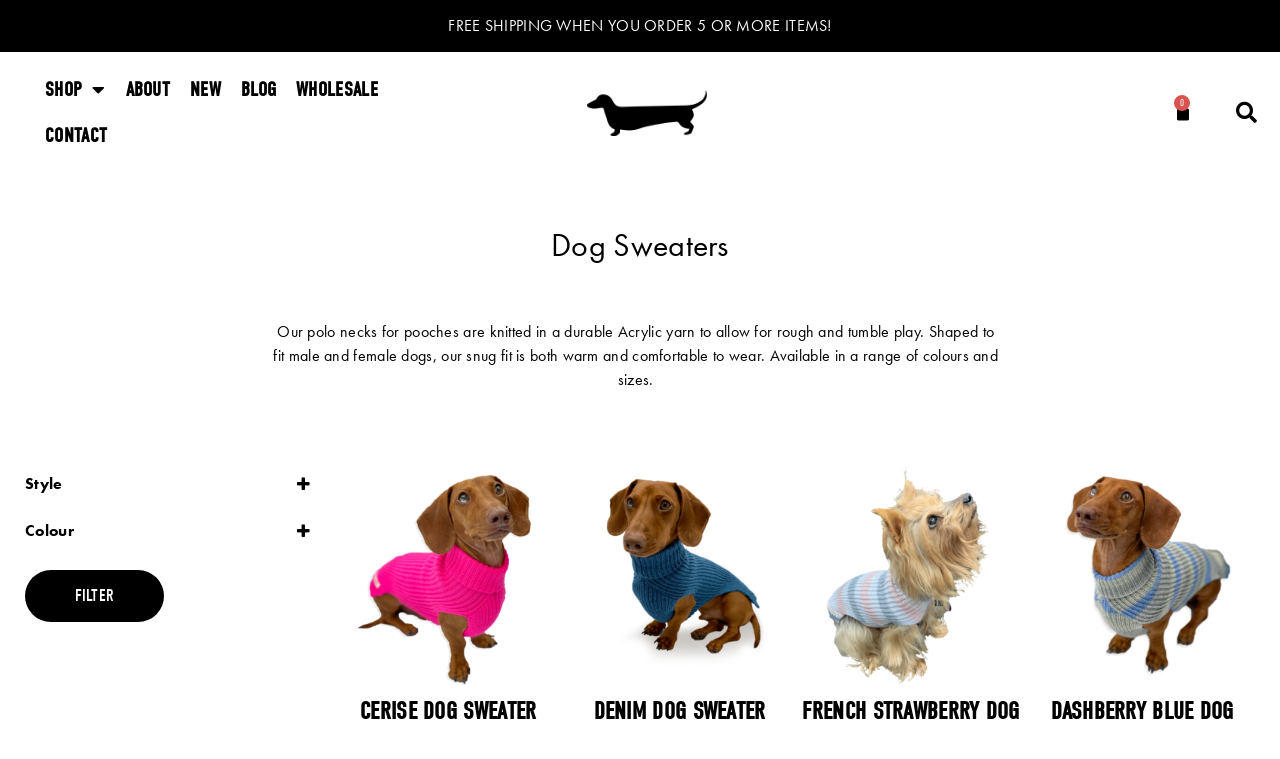

--- FILE ---
content_type: text/html; charset=UTF-8
request_url: https://mightylongdog.com/product-category/dog-sweaters/
body_size: 159751
content:
<!doctype html>
<html lang="en-ZA">
<head>
	<meta charset="UTF-8">
	<meta name="viewport" content="width=device-width, initial-scale=1">
	<link rel="profile" href="https://gmpg.org/xfn/11">
	<title>Dog Sweaters &#8211; MightyLongDog</title>
<meta name='robots' content='max-image-preview:large' />
<link rel="alternate" type="application/rss+xml" title="MightyLongDog &raquo; Feed" href="https://mightylongdog.com/feed/" />
<link rel="alternate" type="application/rss+xml" title="MightyLongDog &raquo; Comments Feed" href="https://mightylongdog.com/comments/feed/" />
<link rel="alternate" type="application/rss+xml" title="MightyLongDog &raquo; Dog Sweaters Category Feed" href="https://mightylongdog.com/product-category/dog-sweaters/feed/" />
<link rel="stylesheet" type="text/css" href="https://use.typekit.net/vib1myx.css"><style id='wp-img-auto-sizes-contain-inline-css'>
img:is([sizes=auto i],[sizes^="auto," i]){contain-intrinsic-size:3000px 1500px}
/*# sourceURL=wp-img-auto-sizes-contain-inline-css */
</style>
<link rel='stylesheet' id='sbi_styles-css' href='https://mightylongdog.com/wp-content/plugins/instagram-feed/css/sbi-styles.min.css?ver=6.7.1' media='all' />
<style id='wp-emoji-styles-inline-css'>

	img.wp-smiley, img.emoji {
		display: inline !important;
		border: none !important;
		box-shadow: none !important;
		height: 1em !important;
		width: 1em !important;
		margin: 0 0.07em !important;
		vertical-align: -0.1em !important;
		background: none !important;
		padding: 0 !important;
	}
/*# sourceURL=wp-emoji-styles-inline-css */
</style>
<link rel='stylesheet' id='wp-block-library-css' href='https://mightylongdog.com/wp-includes/css/dist/block-library/style.min.css?ver=6.9' media='all' />
<link rel='stylesheet' id='wc-blocks-style-css' href='https://mightylongdog.com/wp-content/plugins/woocommerce/assets/client/blocks/wc-blocks.css?ver=wc-9.7.2' media='all' />
<style id='global-styles-inline-css'>
:root{--wp--preset--aspect-ratio--square: 1;--wp--preset--aspect-ratio--4-3: 4/3;--wp--preset--aspect-ratio--3-4: 3/4;--wp--preset--aspect-ratio--3-2: 3/2;--wp--preset--aspect-ratio--2-3: 2/3;--wp--preset--aspect-ratio--16-9: 16/9;--wp--preset--aspect-ratio--9-16: 9/16;--wp--preset--color--black: #000000;--wp--preset--color--cyan-bluish-gray: #abb8c3;--wp--preset--color--white: #ffffff;--wp--preset--color--pale-pink: #f78da7;--wp--preset--color--vivid-red: #cf2e2e;--wp--preset--color--luminous-vivid-orange: #ff6900;--wp--preset--color--luminous-vivid-amber: #fcb900;--wp--preset--color--light-green-cyan: #7bdcb5;--wp--preset--color--vivid-green-cyan: #00d084;--wp--preset--color--pale-cyan-blue: #8ed1fc;--wp--preset--color--vivid-cyan-blue: #0693e3;--wp--preset--color--vivid-purple: #9b51e0;--wp--preset--gradient--vivid-cyan-blue-to-vivid-purple: linear-gradient(135deg,rgb(6,147,227) 0%,rgb(155,81,224) 100%);--wp--preset--gradient--light-green-cyan-to-vivid-green-cyan: linear-gradient(135deg,rgb(122,220,180) 0%,rgb(0,208,130) 100%);--wp--preset--gradient--luminous-vivid-amber-to-luminous-vivid-orange: linear-gradient(135deg,rgb(252,185,0) 0%,rgb(255,105,0) 100%);--wp--preset--gradient--luminous-vivid-orange-to-vivid-red: linear-gradient(135deg,rgb(255,105,0) 0%,rgb(207,46,46) 100%);--wp--preset--gradient--very-light-gray-to-cyan-bluish-gray: linear-gradient(135deg,rgb(238,238,238) 0%,rgb(169,184,195) 100%);--wp--preset--gradient--cool-to-warm-spectrum: linear-gradient(135deg,rgb(74,234,220) 0%,rgb(151,120,209) 20%,rgb(207,42,186) 40%,rgb(238,44,130) 60%,rgb(251,105,98) 80%,rgb(254,248,76) 100%);--wp--preset--gradient--blush-light-purple: linear-gradient(135deg,rgb(255,206,236) 0%,rgb(152,150,240) 100%);--wp--preset--gradient--blush-bordeaux: linear-gradient(135deg,rgb(254,205,165) 0%,rgb(254,45,45) 50%,rgb(107,0,62) 100%);--wp--preset--gradient--luminous-dusk: linear-gradient(135deg,rgb(255,203,112) 0%,rgb(199,81,192) 50%,rgb(65,88,208) 100%);--wp--preset--gradient--pale-ocean: linear-gradient(135deg,rgb(255,245,203) 0%,rgb(182,227,212) 50%,rgb(51,167,181) 100%);--wp--preset--gradient--electric-grass: linear-gradient(135deg,rgb(202,248,128) 0%,rgb(113,206,126) 100%);--wp--preset--gradient--midnight: linear-gradient(135deg,rgb(2,3,129) 0%,rgb(40,116,252) 100%);--wp--preset--font-size--small: 13px;--wp--preset--font-size--medium: 20px;--wp--preset--font-size--large: 36px;--wp--preset--font-size--x-large: 42px;--wp--preset--font-family--inter: "Inter", sans-serif;--wp--preset--font-family--cardo: Cardo;--wp--preset--spacing--20: 0.44rem;--wp--preset--spacing--30: 0.67rem;--wp--preset--spacing--40: 1rem;--wp--preset--spacing--50: 1.5rem;--wp--preset--spacing--60: 2.25rem;--wp--preset--spacing--70: 3.38rem;--wp--preset--spacing--80: 5.06rem;--wp--preset--shadow--natural: 6px 6px 9px rgba(0, 0, 0, 0.2);--wp--preset--shadow--deep: 12px 12px 50px rgba(0, 0, 0, 0.4);--wp--preset--shadow--sharp: 6px 6px 0px rgba(0, 0, 0, 0.2);--wp--preset--shadow--outlined: 6px 6px 0px -3px rgb(255, 255, 255), 6px 6px rgb(0, 0, 0);--wp--preset--shadow--crisp: 6px 6px 0px rgb(0, 0, 0);}:root { --wp--style--global--content-size: 800px;--wp--style--global--wide-size: 1200px; }:where(body) { margin: 0; }.wp-site-blocks > .alignleft { float: left; margin-right: 2em; }.wp-site-blocks > .alignright { float: right; margin-left: 2em; }.wp-site-blocks > .aligncenter { justify-content: center; margin-left: auto; margin-right: auto; }:where(.wp-site-blocks) > * { margin-block-start: 24px; margin-block-end: 0; }:where(.wp-site-blocks) > :first-child { margin-block-start: 0; }:where(.wp-site-blocks) > :last-child { margin-block-end: 0; }:root { --wp--style--block-gap: 24px; }:root :where(.is-layout-flow) > :first-child{margin-block-start: 0;}:root :where(.is-layout-flow) > :last-child{margin-block-end: 0;}:root :where(.is-layout-flow) > *{margin-block-start: 24px;margin-block-end: 0;}:root :where(.is-layout-constrained) > :first-child{margin-block-start: 0;}:root :where(.is-layout-constrained) > :last-child{margin-block-end: 0;}:root :where(.is-layout-constrained) > *{margin-block-start: 24px;margin-block-end: 0;}:root :where(.is-layout-flex){gap: 24px;}:root :where(.is-layout-grid){gap: 24px;}.is-layout-flow > .alignleft{float: left;margin-inline-start: 0;margin-inline-end: 2em;}.is-layout-flow > .alignright{float: right;margin-inline-start: 2em;margin-inline-end: 0;}.is-layout-flow > .aligncenter{margin-left: auto !important;margin-right: auto !important;}.is-layout-constrained > .alignleft{float: left;margin-inline-start: 0;margin-inline-end: 2em;}.is-layout-constrained > .alignright{float: right;margin-inline-start: 2em;margin-inline-end: 0;}.is-layout-constrained > .aligncenter{margin-left: auto !important;margin-right: auto !important;}.is-layout-constrained > :where(:not(.alignleft):not(.alignright):not(.alignfull)){max-width: var(--wp--style--global--content-size);margin-left: auto !important;margin-right: auto !important;}.is-layout-constrained > .alignwide{max-width: var(--wp--style--global--wide-size);}body .is-layout-flex{display: flex;}.is-layout-flex{flex-wrap: wrap;align-items: center;}.is-layout-flex > :is(*, div){margin: 0;}body .is-layout-grid{display: grid;}.is-layout-grid > :is(*, div){margin: 0;}body{padding-top: 0px;padding-right: 0px;padding-bottom: 0px;padding-left: 0px;}a:where(:not(.wp-element-button)){text-decoration: underline;}:root :where(.wp-element-button, .wp-block-button__link){background-color: #32373c;border-width: 0;color: #fff;font-family: inherit;font-size: inherit;font-style: inherit;font-weight: inherit;letter-spacing: inherit;line-height: inherit;padding-top: calc(0.667em + 2px);padding-right: calc(1.333em + 2px);padding-bottom: calc(0.667em + 2px);padding-left: calc(1.333em + 2px);text-decoration: none;text-transform: inherit;}.has-black-color{color: var(--wp--preset--color--black) !important;}.has-cyan-bluish-gray-color{color: var(--wp--preset--color--cyan-bluish-gray) !important;}.has-white-color{color: var(--wp--preset--color--white) !important;}.has-pale-pink-color{color: var(--wp--preset--color--pale-pink) !important;}.has-vivid-red-color{color: var(--wp--preset--color--vivid-red) !important;}.has-luminous-vivid-orange-color{color: var(--wp--preset--color--luminous-vivid-orange) !important;}.has-luminous-vivid-amber-color{color: var(--wp--preset--color--luminous-vivid-amber) !important;}.has-light-green-cyan-color{color: var(--wp--preset--color--light-green-cyan) !important;}.has-vivid-green-cyan-color{color: var(--wp--preset--color--vivid-green-cyan) !important;}.has-pale-cyan-blue-color{color: var(--wp--preset--color--pale-cyan-blue) !important;}.has-vivid-cyan-blue-color{color: var(--wp--preset--color--vivid-cyan-blue) !important;}.has-vivid-purple-color{color: var(--wp--preset--color--vivid-purple) !important;}.has-black-background-color{background-color: var(--wp--preset--color--black) !important;}.has-cyan-bluish-gray-background-color{background-color: var(--wp--preset--color--cyan-bluish-gray) !important;}.has-white-background-color{background-color: var(--wp--preset--color--white) !important;}.has-pale-pink-background-color{background-color: var(--wp--preset--color--pale-pink) !important;}.has-vivid-red-background-color{background-color: var(--wp--preset--color--vivid-red) !important;}.has-luminous-vivid-orange-background-color{background-color: var(--wp--preset--color--luminous-vivid-orange) !important;}.has-luminous-vivid-amber-background-color{background-color: var(--wp--preset--color--luminous-vivid-amber) !important;}.has-light-green-cyan-background-color{background-color: var(--wp--preset--color--light-green-cyan) !important;}.has-vivid-green-cyan-background-color{background-color: var(--wp--preset--color--vivid-green-cyan) !important;}.has-pale-cyan-blue-background-color{background-color: var(--wp--preset--color--pale-cyan-blue) !important;}.has-vivid-cyan-blue-background-color{background-color: var(--wp--preset--color--vivid-cyan-blue) !important;}.has-vivid-purple-background-color{background-color: var(--wp--preset--color--vivid-purple) !important;}.has-black-border-color{border-color: var(--wp--preset--color--black) !important;}.has-cyan-bluish-gray-border-color{border-color: var(--wp--preset--color--cyan-bluish-gray) !important;}.has-white-border-color{border-color: var(--wp--preset--color--white) !important;}.has-pale-pink-border-color{border-color: var(--wp--preset--color--pale-pink) !important;}.has-vivid-red-border-color{border-color: var(--wp--preset--color--vivid-red) !important;}.has-luminous-vivid-orange-border-color{border-color: var(--wp--preset--color--luminous-vivid-orange) !important;}.has-luminous-vivid-amber-border-color{border-color: var(--wp--preset--color--luminous-vivid-amber) !important;}.has-light-green-cyan-border-color{border-color: var(--wp--preset--color--light-green-cyan) !important;}.has-vivid-green-cyan-border-color{border-color: var(--wp--preset--color--vivid-green-cyan) !important;}.has-pale-cyan-blue-border-color{border-color: var(--wp--preset--color--pale-cyan-blue) !important;}.has-vivid-cyan-blue-border-color{border-color: var(--wp--preset--color--vivid-cyan-blue) !important;}.has-vivid-purple-border-color{border-color: var(--wp--preset--color--vivid-purple) !important;}.has-vivid-cyan-blue-to-vivid-purple-gradient-background{background: var(--wp--preset--gradient--vivid-cyan-blue-to-vivid-purple) !important;}.has-light-green-cyan-to-vivid-green-cyan-gradient-background{background: var(--wp--preset--gradient--light-green-cyan-to-vivid-green-cyan) !important;}.has-luminous-vivid-amber-to-luminous-vivid-orange-gradient-background{background: var(--wp--preset--gradient--luminous-vivid-amber-to-luminous-vivid-orange) !important;}.has-luminous-vivid-orange-to-vivid-red-gradient-background{background: var(--wp--preset--gradient--luminous-vivid-orange-to-vivid-red) !important;}.has-very-light-gray-to-cyan-bluish-gray-gradient-background{background: var(--wp--preset--gradient--very-light-gray-to-cyan-bluish-gray) !important;}.has-cool-to-warm-spectrum-gradient-background{background: var(--wp--preset--gradient--cool-to-warm-spectrum) !important;}.has-blush-light-purple-gradient-background{background: var(--wp--preset--gradient--blush-light-purple) !important;}.has-blush-bordeaux-gradient-background{background: var(--wp--preset--gradient--blush-bordeaux) !important;}.has-luminous-dusk-gradient-background{background: var(--wp--preset--gradient--luminous-dusk) !important;}.has-pale-ocean-gradient-background{background: var(--wp--preset--gradient--pale-ocean) !important;}.has-electric-grass-gradient-background{background: var(--wp--preset--gradient--electric-grass) !important;}.has-midnight-gradient-background{background: var(--wp--preset--gradient--midnight) !important;}.has-small-font-size{font-size: var(--wp--preset--font-size--small) !important;}.has-medium-font-size{font-size: var(--wp--preset--font-size--medium) !important;}.has-large-font-size{font-size: var(--wp--preset--font-size--large) !important;}.has-x-large-font-size{font-size: var(--wp--preset--font-size--x-large) !important;}.has-inter-font-family{font-family: var(--wp--preset--font-family--inter) !important;}.has-cardo-font-family{font-family: var(--wp--preset--font-family--cardo) !important;}
/*# sourceURL=global-styles-inline-css */
</style>

<link rel='stylesheet' id='wcaiocc-frontend-style-handle-css' href='https://mightylongdog.com/wp-content/plugins/woocommerce-all-in-one-currency-converter/css/wcaiocc-frontend.min.css?ver=6.9' media='all' />
<link rel='stylesheet' id='woocommerce-layout-css' href='https://mightylongdog.com/wp-content/plugins/woocommerce/assets/css/woocommerce-layout.css?ver=9.7.2' media='all' />
<link rel='stylesheet' id='woocommerce-smallscreen-css' href='https://mightylongdog.com/wp-content/plugins/woocommerce/assets/css/woocommerce-smallscreen.css?ver=9.7.2' media='only screen and (max-width: 768px)' />
<link rel='stylesheet' id='woocommerce-general-css' href='https://mightylongdog.com/wp-content/plugins/woocommerce/assets/css/woocommerce.css?ver=9.7.2' media='all' />
<style id='woocommerce-inline-inline-css'>
.woocommerce form .form-row .required { visibility: visible; }
/*# sourceURL=woocommerce-inline-inline-css */
</style>
<link rel='stylesheet' id='brands-styles-css' href='https://mightylongdog.com/wp-content/plugins/woocommerce/assets/css/brands.css?ver=9.7.2' media='all' />
<link rel='stylesheet' id='hello-elementor-css' href='https://mightylongdog.com/wp-content/themes/hello-elementor/style.min.css?ver=3.3.0' media='all' />
<link rel='stylesheet' id='hello-elementor-theme-style-css' href='https://mightylongdog.com/wp-content/themes/hello-elementor/theme.min.css?ver=3.3.0' media='all' />
<link rel='stylesheet' id='hello-elementor-header-footer-css' href='https://mightylongdog.com/wp-content/themes/hello-elementor/header-footer.min.css?ver=3.3.0' media='all' />
<link rel='stylesheet' id='elementor-frontend-css' href='https://mightylongdog.com/wp-content/plugins/elementor/assets/css/frontend.min.css?ver=3.27.6' media='all' />
<link rel='stylesheet' id='elementor-post-6-css' href='https://mightylongdog.com/wp-content/uploads/elementor/css/post-6.css?ver=1725882697' media='all' />
<link rel='stylesheet' id='widget-text-editor-css' href='https://mightylongdog.com/wp-content/plugins/elementor/assets/css/widget-text-editor.min.css?ver=3.27.6' media='all' />
<link rel='stylesheet' id='widget-nav-menu-css' href='https://mightylongdog.com/wp-content/plugins/elementor-pro/assets/css/widget-nav-menu.min.css?ver=3.27.6' media='all' />
<link rel='stylesheet' id='widget-image-css' href='https://mightylongdog.com/wp-content/plugins/elementor/assets/css/widget-image.min.css?ver=3.27.6' media='all' />
<link rel='stylesheet' id='elementor-icons-shared-0-css' href='https://mightylongdog.com/wp-content/plugins/elementor/assets/lib/font-awesome/css/fontawesome.min.css?ver=5.15.3' media='all' />
<link rel='stylesheet' id='elementor-icons-fa-solid-css' href='https://mightylongdog.com/wp-content/plugins/elementor/assets/lib/font-awesome/css/solid.min.css?ver=5.15.3' media='all' />
<link rel='stylesheet' id='widget-social-icons-css' href='https://mightylongdog.com/wp-content/plugins/elementor/assets/css/widget-social-icons.min.css?ver=3.27.6' media='all' />
<link rel='stylesheet' id='e-apple-webkit-css' href='https://mightylongdog.com/wp-content/plugins/elementor/assets/css/conditionals/apple-webkit.min.css?ver=3.27.6' media='all' />
<link rel='stylesheet' id='elementor-icons-css' href='https://mightylongdog.com/wp-content/plugins/elementor/assets/lib/eicons/css/elementor-icons.min.css?ver=5.35.0' media='all' />
<link rel='stylesheet' id='sbistyles-css' href='https://mightylongdog.com/wp-content/plugins/instagram-feed/css/sbi-styles.min.css?ver=6.7.1' media='all' />
<link rel='stylesheet' id='elementor-post-10-css' href='https://mightylongdog.com/wp-content/uploads/elementor/css/post-10.css?ver=1728725676' media='all' />
<link rel='stylesheet' id='elementor-post-102-css' href='https://mightylongdog.com/wp-content/uploads/elementor/css/post-102.css?ver=1728734298' media='all' />
<link rel='stylesheet' id='elementor-post-107-css' href='https://mightylongdog.com/wp-content/uploads/elementor/css/post-107.css?ver=1725888989' media='all' />
<link rel='stylesheet' id='pmw-public-elementor-fix-css' href='https://mightylongdog.com/wp-content/plugins/woocommerce-google-adwords-conversion-tracking-tag/css/public/elementor-fix.css?ver=1.46.1' media='all' />
<link rel='stylesheet' id='dashicons-css' href='https://mightylongdog.com/wp-includes/css/dashicons.min.css?ver=6.9' media='all' />
<link rel='stylesheet' id='thwepof-public-style-css' href='https://mightylongdog.com/wp-content/plugins/woo-extra-product-options/public/assets/css/thwepof-public.min.css?ver=6.9' media='all' />
<link rel='stylesheet' id='jquery-ui-style-css' href='https://mightylongdog.com/wp-content/plugins/woo-extra-product-options/public/assets/css/jquery-ui/jquery-ui.css?ver=6.9' media='all' />
<link rel='stylesheet' id='hello-elementor-child-style-css' href='https://mightylongdog.com/wp-content/themes/hello-theme-child-master/style.css?ver=1.0.0' media='all' />
<link rel='stylesheet' id='google-fonts-1-css' href='https://fonts.googleapis.com/css?family=Josefin+Sans%3A100%2C100italic%2C200%2C200italic%2C300%2C300italic%2C400%2C400italic%2C500%2C500italic%2C600%2C600italic%2C700%2C700italic%2C800%2C800italic%2C900%2C900italic&#038;display=auto&#038;ver=6.9' media='all' />
<link rel='stylesheet' id='elementor-icons-fa-brands-css' href='https://mightylongdog.com/wp-content/plugins/elementor/assets/lib/font-awesome/css/brands.min.css?ver=5.15.3' media='all' />
<link rel="preconnect" href="https://fonts.gstatic.com/" crossorigin><script src="https://mightylongdog.com/wp-includes/js/jquery/jquery.min.js?ver=3.7.1" id="jquery-core-js"></script>
<script src="https://mightylongdog.com/wp-includes/js/jquery/jquery-migrate.min.js?ver=3.4.1" id="jquery-migrate-js"></script>
<script id="jquery-js-after">
if (typeof (window.wpfReadyList) == "undefined") {
			var v = jQuery.fn.jquery;
			if (v && parseInt(v) >= 3 && window.self === window.top) {
				var readyList=[];
				window.originalReadyMethod = jQuery.fn.ready;
				jQuery.fn.ready = function(){
					if(arguments.length && arguments.length > 0 && typeof arguments[0] === "function") {
						readyList.push({"c": this, "a": arguments});
					}
					return window.originalReadyMethod.apply( this, arguments );
				};
				window.wpfReadyList = readyList;
			}}
//# sourceURL=jquery-js-after
</script>
<script src="https://mightylongdog.com/wp-includes/js/dist/hooks.min.js?ver=dd5603f07f9220ed27f1" id="wp-hooks-js"></script>
<script id="wcaiocc-frontend-script-handle-js-extra">
var wcaiocc_vars_data = {"ajaxurl":"https://mightylongdog.com/wp-admin/admin-ajax.php","currency_change_key":"wcaiocc_change_currency_code","currency_changed":"1","conversion_method":"reference","base_currency":"ZAR","base_currency_data":{"code":"ZAR","name":"South African rand","symbol":"&#82;","position":"left","thousand_separator":",","decimal_separator":".","number_decimals":0},"currency":"USD","currency_data":{"order":3,"name":"United States (US) dollar","symbol":"US$","position":"left","thousand_separator":",","decimal_separator":".","number_decimals":"0","rate":"0.05446659","api":false},"wp_nonce":"49a2e23eec"};
//# sourceURL=wcaiocc-frontend-script-handle-js-extra
</script>
<script src="https://mightylongdog.com/wp-content/plugins/woocommerce-all-in-one-currency-converter/js/wcaiocc-frontend.min.js?ver=6.9" id="wcaiocc-frontend-script-handle-js"></script>
<script src="https://mightylongdog.com/wp-content/plugins/woocommerce/assets/js/jquery-blockui/jquery.blockUI.min.js?ver=2.7.0-wc.9.7.2" id="jquery-blockui-js" defer data-wp-strategy="defer"></script>
<script id="wc-add-to-cart-js-extra">
var wc_add_to_cart_params = {"ajax_url":"/wp-admin/admin-ajax.php","wc_ajax_url":"/?wc-ajax=%%endpoint%%","i18n_view_cart":"View basket","cart_url":"https://mightylongdog.com/basket/","is_cart":"","cart_redirect_after_add":"no"};
//# sourceURL=wc-add-to-cart-js-extra
</script>
<script src="https://mightylongdog.com/wp-content/plugins/woocommerce/assets/js/frontend/add-to-cart.min.js?ver=9.7.2" id="wc-add-to-cart-js" defer data-wp-strategy="defer"></script>
<script src="https://mightylongdog.com/wp-content/plugins/woocommerce/assets/js/js-cookie/js.cookie.min.js?ver=2.1.4-wc.9.7.2" id="js-cookie-js" defer data-wp-strategy="defer"></script>
<script id="woocommerce-js-extra">
var woocommerce_params = {"ajax_url":"/wp-admin/admin-ajax.php","wc_ajax_url":"/?wc-ajax=%%endpoint%%","i18n_password_show":"Show password","i18n_password_hide":"Hide password"};
//# sourceURL=woocommerce-js-extra
</script>
<script src="https://mightylongdog.com/wp-content/plugins/woocommerce/assets/js/frontend/woocommerce.min.js?ver=9.7.2" id="woocommerce-js" defer data-wp-strategy="defer"></script>
<script id="wpm-js-extra">
var wpm = {"ajax_url":"https://mightylongdog.com/wp-admin/admin-ajax.php","root":"https://mightylongdog.com/wp-json/","nonce_wp_rest":"3000179a34","nonce_ajax":"e91aa00509"};
//# sourceURL=wpm-js-extra
</script>
<script src="https://mightylongdog.com/wp-content/plugins/woocommerce-google-adwords-conversion-tracking-tag/js/public/wpm-public.p1.min.js?ver=1.46.1" id="wpm-js"></script>
<link rel="https://api.w.org/" href="https://mightylongdog.com/wp-json/" /><link rel="alternate" title="JSON" type="application/json" href="https://mightylongdog.com/wp-json/wp/v2/product_cat/18" /><link rel="EditURI" type="application/rsd+xml" title="RSD" href="https://mightylongdog.com/xmlrpc.php?rsd" />
<meta name="generator" content="WordPress 6.9" />
<meta name="generator" content="WooCommerce 9.7.2" />
	<noscript><style>.woocommerce-product-gallery{ opacity: 1 !important; }</style></noscript>
	<meta name="generator" content="Elementor 3.27.6; features: additional_custom_breakpoints; settings: css_print_method-external, google_font-enabled, font_display-auto">

<!-- Meta Pixel Code -->
<script type='text/javascript'>
!function(f,b,e,v,n,t,s){if(f.fbq)return;n=f.fbq=function(){n.callMethod?
n.callMethod.apply(n,arguments):n.queue.push(arguments)};if(!f._fbq)f._fbq=n;
n.push=n;n.loaded=!0;n.version='2.0';n.queue=[];t=b.createElement(e);t.async=!0;
t.src=v;s=b.getElementsByTagName(e)[0];s.parentNode.insertBefore(t,s)}(window,
document,'script','https://connect.facebook.net/en_US/fbevents.js?v=next');
</script>
<!-- End Meta Pixel Code -->

          <script type='text/javascript'>
            var url = window.location.origin + '?ob=open-bridge';
            fbq('set', 'openbridge', '927364767897527', url);
          </script>
        <script type='text/javascript'>fbq('init', '927364767897527', {}, {
    "agent": "wordpress-6.9-4.1.1"
})</script><script type='text/javascript'>
    fbq('track', 'PageView', []);
  </script>
<!-- START Pixel Manager for WooCommerce -->

		<script>

			window.wpmDataLayer = window.wpmDataLayer || {};
			window.wpmDataLayer = Object.assign(window.wpmDataLayer, {"cart":{},"cart_item_keys":{},"version":{"number":"1.46.1","pro":false,"eligible_for_updates":false,"distro":"fms","beta":false,"show":true},"pixels":{"facebook":{"pixel_id":"1164084521034093","dynamic_remarketing":{"id_type":"post_id"},"capi":false,"advanced_matching":false,"exclusion_patterns":[],"fbevents_js_url":"https://connect.facebook.net/en_US/fbevents.js"}},"shop":{"list_name":"Product Category | Dog Sweaters","list_id":"product_category.dog-sweaters","page_type":"product_category","currency":"ZAR","selectors":{"addToCart":[],"beginCheckout":[]},"order_duplication_prevention":true,"view_item_list_trigger":{"test_mode":false,"background_color":"green","opacity":0.5,"repeat":true,"timeout":1000,"threshold":0.8},"variations_output":true,"session_active":false},"page":{"id":905,"title":"Cerise Dog Sweater","type":"product","categories":[],"parent":{"id":0,"title":"Cerise Dog Sweater","type":"product","categories":[]}},"general":{"user_logged_in":false,"scroll_tracking_thresholds":[],"page_id":905,"exclude_domains":[],"server_2_server":{"active":false,"ip_exclude_list":[]},"consent_management":{"explicit_consent":false},"lazy_load_pmw":false}});

		</script>

		
<!-- END Pixel Manager for WooCommerce -->
			<style>
				.e-con.e-parent:nth-of-type(n+4):not(.e-lazyloaded):not(.e-no-lazyload),
				.e-con.e-parent:nth-of-type(n+4):not(.e-lazyloaded):not(.e-no-lazyload) * {
					background-image: none !important;
				}
				@media screen and (max-height: 1024px) {
					.e-con.e-parent:nth-of-type(n+3):not(.e-lazyloaded):not(.e-no-lazyload),
					.e-con.e-parent:nth-of-type(n+3):not(.e-lazyloaded):not(.e-no-lazyload) * {
						background-image: none !important;
					}
				}
				@media screen and (max-height: 640px) {
					.e-con.e-parent:nth-of-type(n+2):not(.e-lazyloaded):not(.e-no-lazyload),
					.e-con.e-parent:nth-of-type(n+2):not(.e-lazyloaded):not(.e-no-lazyload) * {
						background-image: none !important;
					}
				}
			</style>
			<style class='wp-fonts-local'>
@font-face{font-family:Inter;font-style:normal;font-weight:300 900;font-display:fallback;src:url('https://mightylongdog.com/wp-content/plugins/woocommerce/assets/fonts/Inter-VariableFont_slnt,wght.woff2') format('woff2');font-stretch:normal;}
@font-face{font-family:Cardo;font-style:normal;font-weight:400;font-display:fallback;src:url('https://mightylongdog.com/wp-content/plugins/woocommerce/assets/fonts/cardo_normal_400.woff2') format('woff2');}
</style>
<link rel="icon" href="https://mightylongdog.com/wp-content/uploads/2021/12/cropped-mld-fav-32x32.png" sizes="32x32" />
<link rel="icon" href="https://mightylongdog.com/wp-content/uploads/2021/12/cropped-mld-fav-192x192.png" sizes="192x192" />
<link rel="apple-touch-icon" href="https://mightylongdog.com/wp-content/uploads/2021/12/cropped-mld-fav-180x180.png" />
<meta name="msapplication-TileImage" content="https://mightylongdog.com/wp-content/uploads/2021/12/cropped-mld-fav-270x270.png" />
		<style id="wp-custom-css">
			a{color: #086F53;}

.woocommerce div.product div.images .woocommerce-product-gallery__wrapper .zoomImg {
	background-color: #f5f5f5;}

.pswp__bg{background-color: #f5f5f5;}

.pswp__caption__center {
    text-align: center;
	color:#fff}

.woocommerce div.product form.cart .variations tr:hover {background:#00ff00 !important;}

table.variations tbody>tr>td {
    background-color: #f5f5f5;}

select,option{border:none; background:#f5f5f5;}

.woocommerce div.product p.price, .woocommerce div.product span.price{
	color: var( --e-global-color-accent );
    font-family: "futura-pt", Sans-serif;
    font-size: 18px;
    font-weight: 500;
    text-transform: none;}

.woocommerce-variation-price{margin-bottom:15px}

a.elementor-button.elementor-button--view-cart.elementor-size-md, .elementor-menu-cart__footer-buttons .elementor-button--checkout{
	background-color: #000;text-transform:uppercase;}

a.elementor-button.elementor-button--view-cart.elementor-size-md, .elementor-menu-cart__footer-buttons .elementor-button--checkout:hover{
	background-color: #086F53;text-transform:uppercase;}

a.elementor-button.elementor-button--view-cart.elementor-size-md{
	background-color: #000;text-transform:uppercase;}

a.elementor-button.elementor-button--view-cart.elementor-size-md:hover{
	background-color: #086F53;text-transform:uppercase;}

.woocommerce-message {
	margin: 0;
  border-top-color: #086F53;
}

.woocommerce-message::before {
    content: "\e015";
    color: #086F53;
}

.woocommerce #respond input#submit, .woocommerce a.button, .woocommerce button.button, .woocommerce input.button{    color: #fff;
    background-color: #000;
font-family: "din-condensed", Sans-serif; font-weight:400; text-transform:uppercase; border-radius:0px;}

.elementor-menu-cart--items-indicator-bubble .elementor-menu-cart__toggle .elementor-button-icon[data-counter]:before{background-color:#086F53;}

.elementor-menu-cart__product-name.product-name a {font-family: "din-condensed", Sans-serif;
    font-size: 18px;
    font-weight: 300;
    text-transform: uppercase;
color:#000;}

.elementor-menu-cart__product-name.product-name a:hover{color:#086F53;}

.elementor-menu-cart__subtotal {font-family: "din-condensed", Sans-serif; font-weight:400; text-transform:uppercase}

span.woocommerce-Price-amount.amount{color:#086F53;}

.elementor-posts--thumbnail-top .elementor-post__thumbnail__link {
    margin-bottom: 0px;
}

.woocommerce .quantity .qty {
    width: 100px;
    text-align: center;
}

.elementor-element-12a34437 table, .elementor-element-12a34437 td {border-color:white;}

.elementor-element-12a34437 table {
   overflow-y:scroll;
	display:block;
	border:0px !important;
   
}

/* Works on Firefox */
.elementor-element-12a34437 table {
  scrollbar-width: thin;
  scrollbar-color: grey white;
}

/* Works on Chrome, Edge, and Safari */
.elementor-element-12a34437 table::-webkit-scrollbar {
  width: 0px;
}

.elementor-element-12a34437 table::-webkit-scrollbar-track {
  background: white;
}

.elementor-element-12a34437 table::-webkit-scrollbar-thumb {
  background-color: grey;
  border-radius: 20px;
  border: 5px solid white;
}

.elementor-element-12a34437 table::-webkit-scrollbar-thumb:horizontal  {
    height: 0px !important;
    background: gray !important;
}

.woocommerce .elementor-511 .elementor-element.elementor-element-5ad1c641 form.cart table.variations td.value select, .woocommerce .elementor-511 .elementor-element.elementor-element-5ad1c641 form.cart table.variations td.value:before {
    background-color: #F5F5F5;
    border: 0px solid #FFFFFF !important;
  border-bottom: 1px solid #ddd !important;  
	border-radius: 0px;
	}

table tbody tr:hover>td, table tbody tr:hover>th {
    background-color: #F5F5F5;
}

.elementor-widget-woocommerce-cart .woocommerce .wc-proceed-to-checkout .checkout-button{background-color: var( --e-global-color-primary ) !important;
}

.elementor-widget-woocommerce-cart .woocommerce .wc-proceed-to-checkout .checkout-button:hover {background-color:#086F53 !important;}

textarea#pup_dimensions {
    margin-top: 25px;
}

button.wpfFilterButton.wpfButton{color:#fff; font-weight:400; border-radius:2em}


		</style>
		<link rel='stylesheet' id='widget-woocommerce-menu-cart-css' href='https://mightylongdog.com/wp-content/plugins/elementor-pro/assets/css/widget-woocommerce-menu-cart.min.css?ver=3.27.6' media='all' />
<link rel='stylesheet' id='widget-search-form-css' href='https://mightylongdog.com/wp-content/plugins/elementor-pro/assets/css/widget-search-form.min.css?ver=3.27.6' media='all' />
<link rel='stylesheet' id='widget-heading-css' href='https://mightylongdog.com/wp-content/plugins/elementor/assets/css/widget-heading.min.css?ver=3.27.6' media='all' />
<link rel='stylesheet' id='tooltipster-css' href='https://mightylongdog.com/wp-content/plugins/woo-product-filter/modules/templates/lib/tooltipster/tooltipster.css?ver=2.7.9' media='all' />
<link rel='stylesheet' id='frontend.filters-css' href='https://mightylongdog.com/wp-content/plugins/woo-product-filter/modules/woofilters/css/frontend.woofilters.css?ver=2.7.9' media='all' />
<link rel='stylesheet' id='jquery-ui-css' href='https://mightylongdog.com/wp-content/plugins/woo-product-filter/css/jquery-ui.min.css?ver=2.7.9' media='all' />
<link rel='stylesheet' id='jquery-ui.structure-css' href='https://mightylongdog.com/wp-content/plugins/woo-product-filter/css/jquery-ui.structure.min.css?ver=2.7.9' media='all' />
<link rel='stylesheet' id='jquery-ui.theme-css' href='https://mightylongdog.com/wp-content/plugins/woo-product-filter/css/jquery-ui.theme.min.css?ver=2.7.9' media='all' />
<link rel='stylesheet' id='loaders-css' href='https://mightylongdog.com/wp-content/plugins/woo-product-filter/modules/woofilters/css/loaders.css?ver=2.7.9' media='all' />
<link rel='stylesheet' id='font-awesomeWpf-css' href='https://mightylongdog.com/wp-content/plugins/woo-product-filter/modules/templates/css/font-awesome.min.css?ver=2.7.9' media='all' />
<link rel='stylesheet' id='custom.filters-css' href='https://mightylongdog.com/wp-content/plugins/woo-product-filter/modules/woofilters/css/custom.woofilters.css?ver=2.7.9' media='all' />
<link rel='stylesheet' id='swiper-css' href='https://mightylongdog.com/wp-content/plugins/elementor/assets/lib/swiper/v8/css/swiper.min.css?ver=8.4.5' media='all' />
<link rel='stylesheet' id='e-swiper-css' href='https://mightylongdog.com/wp-content/plugins/elementor/assets/css/conditionals/e-swiper.min.css?ver=3.27.6' media='all' />
<link rel='stylesheet' id='widget-woocommerce-products-css' href='https://mightylongdog.com/wp-content/plugins/elementor-pro/assets/css/widget-woocommerce-products.min.css?ver=3.27.6' media='all' />
<link rel='stylesheet' id='widget-woocommerce-products-archive-css' href='https://mightylongdog.com/wp-content/plugins/elementor-pro/assets/css/widget-woocommerce-products-archive.min.css?ver=3.27.6' media='all' />
</head>
<body class="archive tax-product_cat term-dog-sweaters term-18 wp-custom-logo wp-embed-responsive wp-theme-hello-elementor wp-child-theme-hello-theme-child-master theme-hello-elementor woocommerce woocommerce-page woocommerce-no-js theme-default elementor-page-107 elementor-default elementor-template-full-width elementor-kit-6">


<!-- Meta Pixel Code -->
<noscript>
<img height="1" width="1" style="display:none" alt="fbpx"
src="https://www.facebook.com/tr?id=927364767897527&ev=PageView&noscript=1" />
</noscript>
<!-- End Meta Pixel Code -->

<a class="skip-link screen-reader-text" href="#content">Skip to content</a>

		<div data-elementor-type="header" data-elementor-id="10" class="elementor elementor-10 elementor-location-header" data-elementor-post-type="elementor_library">
					<section class="elementor-section elementor-top-section elementor-element elementor-element-d6819b1 elementor-section-height-min-height elementor-section-content-middle elementor-section-boxed elementor-section-height-default elementor-section-items-middle" data-id="d6819b1" data-element_type="section" data-settings="{&quot;background_background&quot;:&quot;classic&quot;}">
						<div class="elementor-container elementor-column-gap-no">
					<div class="elementor-column elementor-col-100 elementor-top-column elementor-element elementor-element-8d0b2f7" data-id="8d0b2f7" data-element_type="column">
			<div class="elementor-widget-wrap elementor-element-populated">
						<div class="elementor-element elementor-element-3e2b8ac elementor-widget elementor-widget-text-editor" data-id="3e2b8ac" data-element_type="widget" data-widget_type="text-editor.default">
				<div class="elementor-widget-container">
									<p style="text-align: center;">FREE SHIPPING WHEN YOU ORDER 5 OR MORE ITEMS!</p>								</div>
				</div>
					</div>
		</div>
					</div>
		</section>
				<header class="elementor-section elementor-top-section elementor-element elementor-element-6b3b24c9 elementor-section-full_width elementor-section-content-middle elementor-section-height-min-height elementor-section-height-default elementor-section-items-middle" data-id="6b3b24c9" data-element_type="section" data-settings="{&quot;background_background&quot;:&quot;classic&quot;}">
						<div class="elementor-container elementor-column-gap-default">
					<div class="elementor-column elementor-col-25 elementor-top-column elementor-element elementor-element-df745bf" data-id="df745bf" data-element_type="column">
			<div class="elementor-widget-wrap elementor-element-populated">
						<div class="elementor-element elementor-element-1ff41332 elementor-nav-menu--stretch elementor-nav-menu__text-align-center elementor-nav-menu__align-start elementor-nav-menu--dropdown-tablet elementor-nav-menu--toggle elementor-nav-menu--burger elementor-widget elementor-widget-nav-menu" data-id="1ff41332" data-element_type="widget" data-settings="{&quot;full_width&quot;:&quot;stretch&quot;,&quot;layout&quot;:&quot;horizontal&quot;,&quot;submenu_icon&quot;:{&quot;value&quot;:&quot;&lt;i class=\&quot;fas fa-caret-down\&quot;&gt;&lt;\/i&gt;&quot;,&quot;library&quot;:&quot;fa-solid&quot;},&quot;toggle&quot;:&quot;burger&quot;}" data-widget_type="nav-menu.default">
				<div class="elementor-widget-container">
								<nav aria-label="Menu" class="elementor-nav-menu--main elementor-nav-menu__container elementor-nav-menu--layout-horizontal e--pointer-none">
				<ul id="menu-1-1ff41332" class="elementor-nav-menu"><li class="menu-item menu-item-type-post_type menu-item-object-page current-menu-ancestor current-menu-parent current_page_parent current_page_ancestor menu-item-has-children menu-item-75"><a href="https://mightylongdog.com/shop/" class="elementor-item">Shop</a>
<ul class="sub-menu elementor-nav-menu--dropdown">
	<li class="menu-item menu-item-type-taxonomy menu-item-object-product_cat current-menu-item menu-item-78"><a href="https://mightylongdog.com/product-category/dog-sweaters/" aria-current="page" class="elementor-sub-item elementor-item-active">Dog Sweaters</a></li>
	<li class="menu-item menu-item-type-taxonomy menu-item-object-product_cat menu-item-1486"><a href="https://mightylongdog.com/product-category/ladies-wear/" class="elementor-sub-item">Ladies Wear</a></li>
	<li class="menu-item menu-item-type-taxonomy menu-item-object-product_cat menu-item-77"><a href="https://mightylongdog.com/product-category/socks/" class="elementor-sub-item">Human Socks</a></li>
</ul>
</li>
<li class="menu-item menu-item-type-post_type menu-item-object-page menu-item-74"><a href="https://mightylongdog.com/about/" class="elementor-item">About</a></li>
<li class="menu-item menu-item-type-post_type menu-item-object-page menu-item-73"><a href="https://mightylongdog.com/new/" class="elementor-item">New</a></li>
<li class="menu-item menu-item-type-post_type menu-item-object-page menu-item-72"><a href="https://mightylongdog.com/blog/" class="elementor-item">Blog</a></li>
<li class="menu-item menu-item-type-post_type menu-item-object-page menu-item-1351"><a href="https://mightylongdog.com/wholesale/" class="elementor-item">Wholesale</a></li>
<li class="menu-item menu-item-type-post_type menu-item-object-page menu-item-71"><a href="https://mightylongdog.com/contact/" class="elementor-item">Contact</a></li>
</ul>			</nav>
					<div class="elementor-menu-toggle" role="button" tabindex="0" aria-label="Menu Toggle" aria-expanded="false">
			<i aria-hidden="true" role="presentation" class="elementor-menu-toggle__icon--open eicon-menu-bar"></i><i aria-hidden="true" role="presentation" class="elementor-menu-toggle__icon--close eicon-close"></i>		</div>
					<nav class="elementor-nav-menu--dropdown elementor-nav-menu__container" aria-hidden="true">
				<ul id="menu-2-1ff41332" class="elementor-nav-menu"><li class="menu-item menu-item-type-post_type menu-item-object-page current-menu-ancestor current-menu-parent current_page_parent current_page_ancestor menu-item-has-children menu-item-75"><a href="https://mightylongdog.com/shop/" class="elementor-item" tabindex="-1">Shop</a>
<ul class="sub-menu elementor-nav-menu--dropdown">
	<li class="menu-item menu-item-type-taxonomy menu-item-object-product_cat current-menu-item menu-item-78"><a href="https://mightylongdog.com/product-category/dog-sweaters/" aria-current="page" class="elementor-sub-item elementor-item-active" tabindex="-1">Dog Sweaters</a></li>
	<li class="menu-item menu-item-type-taxonomy menu-item-object-product_cat menu-item-1486"><a href="https://mightylongdog.com/product-category/ladies-wear/" class="elementor-sub-item" tabindex="-1">Ladies Wear</a></li>
	<li class="menu-item menu-item-type-taxonomy menu-item-object-product_cat menu-item-77"><a href="https://mightylongdog.com/product-category/socks/" class="elementor-sub-item" tabindex="-1">Human Socks</a></li>
</ul>
</li>
<li class="menu-item menu-item-type-post_type menu-item-object-page menu-item-74"><a href="https://mightylongdog.com/about/" class="elementor-item" tabindex="-1">About</a></li>
<li class="menu-item menu-item-type-post_type menu-item-object-page menu-item-73"><a href="https://mightylongdog.com/new/" class="elementor-item" tabindex="-1">New</a></li>
<li class="menu-item menu-item-type-post_type menu-item-object-page menu-item-72"><a href="https://mightylongdog.com/blog/" class="elementor-item" tabindex="-1">Blog</a></li>
<li class="menu-item menu-item-type-post_type menu-item-object-page menu-item-1351"><a href="https://mightylongdog.com/wholesale/" class="elementor-item" tabindex="-1">Wholesale</a></li>
<li class="menu-item menu-item-type-post_type menu-item-object-page menu-item-71"><a href="https://mightylongdog.com/contact/" class="elementor-item" tabindex="-1">Contact</a></li>
</ul>			</nav>
						</div>
				</div>
					</div>
		</div>
				<div class="elementor-column elementor-col-25 elementor-top-column elementor-element elementor-element-22fdffe6" data-id="22fdffe6" data-element_type="column">
			<div class="elementor-widget-wrap elementor-element-populated">
						<div class="elementor-element elementor-element-574c565 elementor-widget__width-initial elementor-widget elementor-widget-theme-site-logo elementor-widget-image" data-id="574c565" data-element_type="widget" data-widget_type="theme-site-logo.default">
				<div class="elementor-widget-container">
											<a href="https://mightylongdog.com">
			<img fetchpriority="high" width="552" height="212" src="https://mightylongdog.com/wp-content/uploads/2021/12/Mighty-long-dog-logo.png" class="attachment-full size-full wp-image-88" alt="" srcset="https://mightylongdog.com/wp-content/uploads/2021/12/Mighty-long-dog-logo.png 552w, https://mightylongdog.com/wp-content/uploads/2021/12/Mighty-long-dog-logo-300x115.png 300w" sizes="(max-width: 552px) 100vw, 552px" />				</a>
											</div>
				</div>
					</div>
		</div>
				<div class="elementor-column elementor-col-25 elementor-top-column elementor-element elementor-element-791b9b7b" data-id="791b9b7b" data-element_type="column">
			<div class="elementor-widget-wrap elementor-element-populated">
						<div class="elementor-element elementor-element-1121ac2 toggle-icon--bag-solid elementor-menu-cart--items-indicator-bubble elementor-menu-cart--cart-type-side-cart elementor-menu-cart--show-remove-button-yes elementor-widget elementor-widget-woocommerce-menu-cart" data-id="1121ac2" data-element_type="widget" data-settings="{&quot;cart_type&quot;:&quot;side-cart&quot;,&quot;open_cart&quot;:&quot;click&quot;,&quot;automatically_open_cart&quot;:&quot;no&quot;}" data-widget_type="woocommerce-menu-cart.default">
				<div class="elementor-widget-container">
							<div class="elementor-menu-cart__wrapper">
							<div class="elementor-menu-cart__toggle_wrapper">
					<div class="elementor-menu-cart__container elementor-lightbox" aria-hidden="true">
						<div class="elementor-menu-cart__main" aria-hidden="true">
									<div class="elementor-menu-cart__close-button">
					</div>
									<div class="widget_shopping_cart_content">
															</div>
						</div>
					</div>
							<div class="elementor-menu-cart__toggle elementor-button-wrapper">
			<a id="elementor-menu-cart__toggle_button" href="#" class="elementor-menu-cart__toggle_button elementor-button elementor-size-sm" aria-expanded="false">
				<span class="elementor-button-text"><span class="woocommerce-Price-amount amount"><bdi><span class="woocommerce-Price-currencySymbol">US$</span>0</bdi></span></span>
				<span class="elementor-button-icon">
					<span class="elementor-button-icon-qty" data-counter="0">0</span>
					<i class="eicon-bag-solid"></i>					<span class="elementor-screen-only">Cart</span>
				</span>
			</a>
		</div>
						</div>
					</div> <!-- close elementor-menu-cart__wrapper -->
						</div>
				</div>
					</div>
		</div>
				<div class="elementor-column elementor-col-25 elementor-top-column elementor-element elementor-element-a5f1676" data-id="a5f1676" data-element_type="column">
			<div class="elementor-widget-wrap elementor-element-populated">
						<div class="elementor-element elementor-element-7a65efc1 elementor-search-form--skin-full_screen elementor-widget elementor-widget-search-form" data-id="7a65efc1" data-element_type="widget" data-settings="{&quot;skin&quot;:&quot;full_screen&quot;}" data-widget_type="search-form.default">
				<div class="elementor-widget-container">
							<search role="search">
			<form class="elementor-search-form" action="https://mightylongdog.com" method="get">
												<div class="elementor-search-form__toggle" role="button" tabindex="0" aria-label="Search">
					<i aria-hidden="true" class="fas fa-search"></i>				</div>
								<div class="elementor-search-form__container">
					<label class="elementor-screen-only" for="elementor-search-form-7a65efc1">Search</label>

					
					<input id="elementor-search-form-7a65efc1" placeholder="Search..." class="elementor-search-form__input" type="search" name="s" value="">
					
					
										<div class="dialog-lightbox-close-button dialog-close-button" role="button" tabindex="0" aria-label="Close this search box.">
						<i aria-hidden="true" class="eicon-close"></i>					</div>
									</div>
			</form>
		</search>
						</div>
				</div>
					</div>
		</div>
					</div>
		</header>
				</div>
				<div data-elementor-type="product-archive" data-elementor-id="107" class="elementor elementor-107 elementor-location-archive product" data-elementor-post-type="elementor_library">
					<section class="elementor-section elementor-top-section elementor-element elementor-element-1e36446d elementor-section-full_width elementor-section-height-default elementor-section-height-default" data-id="1e36446d" data-element_type="section">
						<div class="elementor-container elementor-column-gap-default">
					<div class="elementor-column elementor-col-100 elementor-top-column elementor-element elementor-element-250006be" data-id="250006be" data-element_type="column">
			<div class="elementor-widget-wrap elementor-element-populated">
						<div class="elementor-element elementor-element-d9041c3 elementor-widget elementor-widget-theme-archive-title elementor-page-title elementor-widget-heading" data-id="d9041c3" data-element_type="widget" data-widget_type="theme-archive-title.default">
				<div class="elementor-widget-container">
					<h1 class="elementor-heading-title elementor-size-default">Dog Sweaters</h1>				</div>
				</div>
				<section class="elementor-section elementor-inner-section elementor-element elementor-element-d75cba7 elementor-section-full_width elementor-section-height-default elementor-section-height-default" data-id="d75cba7" data-element_type="section">
						<div class="elementor-container elementor-column-gap-default">
					<div class="elementor-column elementor-col-16 elementor-inner-column elementor-element elementor-element-3a3fda5" data-id="3a3fda5" data-element_type="column">
			<div class="elementor-widget-wrap">
							</div>
		</div>
				<div class="elementor-column elementor-col-66 elementor-inner-column elementor-element elementor-element-3704c9b" data-id="3704c9b" data-element_type="column">
			<div class="elementor-widget-wrap elementor-element-populated">
						<div class="elementor-element elementor-element-80bb2af elementor-widget elementor-widget-woocommerce-archive-description" data-id="80bb2af" data-element_type="widget" data-widget_type="woocommerce-archive-description.default">
				<div class="elementor-widget-container">
					<div class="term-description"><p>Our polo necks for pooches are knitted in a durable Acrylic yarn to allow for rough and tumble play. Shaped to fit male and female dogs, our snug fit is both warm and comfortable to wear. Available in a range of colours and sizes.</p>
</div>				</div>
				</div>
					</div>
		</div>
				<div class="elementor-column elementor-col-16 elementor-inner-column elementor-element elementor-element-721b64f" data-id="721b64f" data-element_type="column">
			<div class="elementor-widget-wrap">
							</div>
		</div>
					</div>
		</section>
				<section class="elementor-section elementor-inner-section elementor-element elementor-element-6ffa4d0 elementor-section-full_width elementor-section-height-default elementor-section-height-default" data-id="6ffa4d0" data-element_type="section">
						<div class="elementor-container elementor-column-gap-default">
					<div class="elementor-column elementor-col-33 elementor-inner-column elementor-element elementor-element-9d40ed2" data-id="9d40ed2" data-element_type="column">
			<div class="elementor-widget-wrap elementor-element-populated">
						<div class="elementor-element elementor-element-ec2d1dc elementor-widget elementor-widget-wp-widget-wpfwoofilterswidget" data-id="ec2d1dc" data-element_type="widget" data-widget_type="wp-widget-wpfwoofilterswidget.default">
				<div class="elementor-widget-container">
					<style type="text/css" id="wpfCustomCss-1_987732">#wpfMainWrapper-1_987732{position:relative;width:100%;}#wpfMainWrapper-1_987732 .wpfFilterWrapper {visibility:hidden;width:100%;}#wpfBlock_1 li[data-term-id="42"] {display:none;}#wpfBlock_1 .wpfFilterVerScroll {max-height:200px;}#wpfBlock_2 .wpfFilterVerScroll {max-height:200px;}#wpfMainWrapper-1_987732 .wpfLoaderLayout {position:absolute;top:0;bottom:0;left:0;right:0;background-color: rgba(255, 255, 255, 0.9);z-index: 999;}#wpfMainWrapper-1_987732 .wpfLoaderLayout i {position:absolute;z-index:9;top:50%;left:50%;margin-top:-30px;margin-left:-30px;color:rgba(0,0,0,.9);}</style><div class="wpfMainWrapper" id="wpfMainWrapper-1_987732" data-viewid="1_987732" data-filter="1" data-settings="{&quot;posts_per_page&quot;:16,&quot;posts_per_row&quot;:&quot;&quot;,&quot;paged&quot;:0,&quot;base&quot;:&quot;https:\/\/mightylongdog.com\/product-category\/dog-sweaters\/page\/%#%\/&quot;,&quot;format &quot;:&quot;&quot;,&quot;page_id&quot;:905,&quot;paginate_base&quot;:&quot;page&quot;,&quot;paginate_type&quot;:&quot;url&quot;,&quot;product_category_id&quot;:18}" data-default-query="" data-filter-settings="{&quot;settings&quot;:{&quot;display_on_page&quot;:&quot;both&quot;,&quot;display_on_page_shortcode&quot;:&quot;1&quot;,&quot;display_for&quot;:&quot;both&quot;,&quot;force_show_current&quot;:&quot;0&quot;,&quot;desctop_mobile_breakpoint_switcher&quot;:&quot;0&quot;,&quot;desctop_mobile_breakpoint_width&quot;:&quot;&quot;,&quot;hide_without_products&quot;:&quot;0&quot;,&quot;count_product_shop&quot;:&quot;&quot;,&quot;columns_product_shop&quot;:&quot;&quot;,&quot;enable_ajax&quot;:&quot;1&quot;,&quot;remove_actions&quot;:&quot;0&quot;,&quot;display_status_private&quot;:&quot;0&quot;,&quot;product_list_selector&quot;:&quot;&quot;,&quot;product_container_selector&quot;:&quot;&quot;,&quot;force_theme_templates&quot;:&quot;0&quot;,&quot;recalculate_filters&quot;:&quot;0&quot;,&quot;no_redirect_by_no_products&quot;:&quot;0&quot;,&quot;do_not_use_shortcut&quot;:&quot;0&quot;,&quot;show_filtering_button&quot;:&quot;1&quot;,&quot;filtering_button_word&quot;:&quot;Filter&quot;,&quot;auto_update_filter&quot;:&quot;0&quot;,&quot;show_clean_button&quot;:&quot;0&quot;,&quot;show_clean_button_word&quot;:&quot;Clear&quot;,&quot;reset_all_filters&quot;:&quot;0&quot;,&quot;main_buttons_position&quot;:&quot;bottom&quot;,&quot;main_buttons_order&quot;:&quot;left&quot;,&quot;all_products_filtering&quot;:&quot;0&quot;,&quot;show_clean_block&quot;:&quot;0&quot;,&quot;show_clean_block_word&quot;:&quot;Clear&quot;,&quot;filter_recount&quot;:&quot;0&quot;,&quot;filter_recount_price&quot;:&quot;0&quot;,&quot;filter_null_disabled&quot;:&quot;0&quot;,&quot;sort_by_title&quot;:&quot;0&quot;,&quot;checked_items_top&quot;:&quot;0&quot;,&quot;checked_items_bold&quot;:&quot;0&quot;,&quot;text_no_products&quot;:&quot;No products found&quot;,&quot;filtering_by_variations&quot;:&quot;1&quot;,&quot;form_filter_by_variations&quot;:&quot;0&quot;,&quot;exclude_backorder_variations&quot;:&quot;0&quot;,&quot;hide_filter_icon&quot;:&quot;1&quot;,&quot;use_title_as_slug&quot;:&quot;0&quot;,&quot;use_category_filtration&quot;:&quot;1&quot;,&quot;display_only_children_category&quot;:&quot;0&quot;,&quot;check_get_names&quot;:&quot;0&quot;,&quot;f_multi_logic&quot;:&quot;and&quot;,&quot;third_party_prefilter&quot;:&quot;0&quot;,&quot;filter_loader_icon_onload_enable&quot;:&quot;1&quot;,&quot;filter_loader_icon_color&quot;:&quot;#000000&quot;,&quot;filter_loader_icon_name&quot;:&quot;default&quot;,&quot;filter_loader_icon_number&quot;:&quot;0&quot;,&quot;enable_overlay&quot;:&quot;0&quot;,&quot;overlay_background&quot;:&quot;&quot;,&quot;enable_overlay_icon&quot;:&quot;0&quot;,&quot;enable_overlay_word&quot;:&quot;0&quot;,&quot;overlay_word&quot;:&quot;WooBeWoo&quot;,&quot;filter_width&quot;:&quot;100&quot;,&quot;filter_width_in&quot;:&quot;%&quot;,&quot;filter_width_mobile&quot;:&quot;100&quot;,&quot;filter_width_in_mobile&quot;:&quot;%&quot;,&quot;filter_block_width&quot;:&quot;100&quot;,&quot;filter_block_width_in&quot;:&quot;%&quot;,&quot;filter_block_width_mobile&quot;:&quot;100&quot;,&quot;filter_block_width_in_mobile&quot;:&quot;%&quot;,&quot;filter_block_height&quot;:&quot;&quot;,&quot;padding_child_list&quot;:&quot;&quot;,&quot;css_editor&quot;:&quot;&quot;,&quot;js_editor&quot;:&quot;&quot;,&quot;disable_fontawesome_loading&quot;:&quot;0&quot;,&quot;disable_plugin_styles&quot;:&quot;0&quot;,&quot;filters&quot;:{&quot;order&quot;:&quot;[{\&quot;id\&quot;:\&quot;wpfCategory\&quot;,\&quot;uniqId\&quot;:\&quot;wpf_5846aarek\&quot;,\&quot;name\&quot;:\&quot;wpf_filter_cat\&quot;,\&quot;settings\&quot;:{\&quot;f_enable\&quot;:true,\&quot;f_title\&quot;:\&quot;Style\&quot;,\&quot;f_name\&quot;:\&quot;Product categories\&quot;,\&quot;f_enable_title\&quot;:\&quot;yes_close\&quot;,\&quot;f_enable_title_mobile\&quot;:\&quot;yes_close\&quot;,\&quot;f_frontend_type\&quot;:\&quot;list\&quot;,\&quot;f_show_hierarchical\&quot;:true,\&quot;f_hide_parent\&quot;:true,\&quot;f_multi_logic_hierarchical\&quot;:\&quot;any\&quot;,\&quot;f_extend_parent_filtering\&quot;:true,\&quot;f_custom_tags\&quot;:false,\&quot;f_custom_tags_settings[header]\&quot;:\&quot;0\&quot;,\&quot;f_custom_tags_settings[title_1]\&quot;:\&quot;0\&quot;,\&quot;f_custom_tags_settings[title_2]\&quot;:\&quot;0\&quot;,\&quot;f_custom_tags_settings[title_3]\&quot;:\&quot;0\&quot;,\&quot;f_sort_by\&quot;:\&quot;asc\&quot;,\&quot;f_order_custom\&quot;:false,\&quot;f_show_count\&quot;:false,\&quot;f_show_count_parent_with_children\&quot;:false,\&quot;f_hide_empty\&quot;:true,\&quot;f_hide_empty_active\&quot;:false,\&quot;f_mlist[]\&quot;:\&quot;40\&quot;,\&quot;f_mlist_with_children\&quot;:true,\&quot;f_hidden_categories\&quot;:false,\&quot;f_filtered_by_selected\&quot;:false,\&quot;f_show_search_input\&quot;:false,\&quot;f_hide_taxonomy\&quot;:false,\&quot;f_show_all_categories\&quot;:false,\&quot;f_layout\&quot;:\&quot;ver\&quot;,\&quot;f_ver_columns\&quot;:\&quot;1\&quot;,\&quot;f_max_height\&quot;:\&quot;200\&quot;}},{\&quot;id\&quot;:\&quot;wpfCategory\&quot;,\&quot;uniqId\&quot;:\&quot;wpf_n3uqlfhij\&quot;,\&quot;name\&quot;:\&quot;wpf_filter_cat\&quot;,\&quot;settings\&quot;:{\&quot;f_enable\&quot;:true,\&quot;f_title\&quot;:\&quot;Colour\&quot;,\&quot;f_name\&quot;:\&quot;Product categories\&quot;,\&quot;f_enable_title\&quot;:\&quot;yes_close\&quot;,\&quot;f_enable_title_mobile\&quot;:\&quot;yes_close\&quot;,\&quot;f_frontend_type\&quot;:\&quot;list\&quot;,\&quot;f_show_hierarchical\&quot;:true,\&quot;f_hide_parent\&quot;:true,\&quot;f_multi_logic_hierarchical\&quot;:\&quot;any\&quot;,\&quot;f_extend_parent_filtering\&quot;:true,\&quot;f_custom_tags\&quot;:false,\&quot;f_custom_tags_settings[header]\&quot;:\&quot;0\&quot;,\&quot;f_custom_tags_settings[title_1]\&quot;:\&quot;0\&quot;,\&quot;f_custom_tags_settings[title_2]\&quot;:\&quot;0\&quot;,\&quot;f_custom_tags_settings[title_3]\&quot;:\&quot;0\&quot;,\&quot;f_sort_by\&quot;:\&quot;asc\&quot;,\&quot;f_order_custom\&quot;:false,\&quot;f_show_count\&quot;:false,\&quot;f_show_count_parent_with_children\&quot;:false,\&quot;f_hide_empty\&quot;:true,\&quot;f_hide_empty_active\&quot;:false,\&quot;f_mlist[]\&quot;:\&quot;41\&quot;,\&quot;f_mlist_with_children\&quot;:true,\&quot;f_hidden_categories\&quot;:false,\&quot;f_filtered_by_selected\&quot;:false,\&quot;f_show_search_input\&quot;:false,\&quot;f_hide_taxonomy\&quot;:false,\&quot;f_show_all_categories\&quot;:true,\&quot;f_layout\&quot;:\&quot;ver\&quot;,\&quot;f_ver_columns\&quot;:\&quot;1\&quot;,\&quot;f_max_height\&quot;:\&quot;200\&quot;}}]&quot;,&quot;preselect&quot;:&quot;&quot;}}}" ><div class="wpfFilterWrapper wpfNotActive"id="wpfBlock_1" data-order-key="0"  data-filter-type="wpfCategory" data-get-attribute="wpf_filter_cat_0" data-display-type="list" data-content-type="taxonomy" data-slug="category" data-uniq-id="wpf_5846aarek" data-radio="1" data-query-logic="or" data-logic-hierarchical="any" data-query-children="1" data-show-hierarchical="true" data-taxonomy="product_cat" data-hide-active="0" data-show-all="0" data-use-slugs="0"><div class="wpfFilterTitle" ><div class="wfpTitle wfpClickable">Style</div><i class="fa fa-plus wpfTitleToggle"></i></div><div class="wpfFilterContent wpfBlockAnimated wpfHide"><div class="wpfCheckboxHier"><ul class="wpfFilterVerScroll"><li data-term-id="42" data-parent="40" data-term-slug="lace"><label class="wpfLiLabel"><span class="wpfCheckbox"><input type="checkbox" id="wpfTaxonomyInputCheckbox4230906" ><label aria-label="Lace" for="wpfTaxonomyInputCheckbox4230906"></label></span><span class="wpfDisplay"><span class="wpfValue"><span class="wpfFilterTaxNameWrapper">Lace</span></span></span></label></li><li data-term-id="43" data-parent="40" data-term-slug="plain"><label class="wpfLiLabel"><span class="wpfCheckbox"><input type="checkbox" id="wpfTaxonomyInputCheckbox4373799" ><label aria-label="Plain" for="wpfTaxonomyInputCheckbox4373799"></label></span><span class="wpfDisplay"><span class="wpfValue"><span class="wpfFilterTaxNameWrapper">Plain</span></span></span></label></li><li data-term-id="44" data-parent="40" data-term-slug="striped"><label class="wpfLiLabel"><span class="wpfCheckbox"><input type="checkbox" id="wpfTaxonomyInputCheckbox4462176" ><label aria-label="Striped" for="wpfTaxonomyInputCheckbox4462176"></label></span><span class="wpfDisplay"><span class="wpfValue"><span class="wpfFilterTaxNameWrapper">Striped</span></span></span></label></li></ul></div></div></div><div class="wpfFilterWrapper wpfNotActive"id="wpfBlock_2" data-order-key="1"  data-filter-type="wpfCategory" data-get-attribute="wpf_filter_cat_1" data-display-type="list" data-content-type="taxonomy" data-slug="category" data-uniq-id="wpf_n3uqlfhij" data-radio="1" data-query-logic="or" data-logic-hierarchical="any" data-query-children="1" data-show-hierarchical="true" data-taxonomy="product_cat" data-hide-active="0" data-show-all="1" data-use-slugs="0"><div class="wpfFilterTitle" ><div class="wfpTitle wfpClickable">Colour</div><i class="fa fa-plus wpfTitleToggle"></i></div><div class="wpfFilterContent wpfBlockAnimated wpfHide"><div class="wpfCheckboxHier"><ul class="wpfFilterVerScroll"><li data-term-id="52" data-parent="41" data-term-slug="black"><label class="wpfLiLabel"><span class="wpfCheckbox"><input type="checkbox" id="wpfTaxonomyInputCheckbox5210455" ><label aria-label="Black" for="wpfTaxonomyInputCheckbox5210455"></label></span><span class="wpfDisplay"><span class="wpfValue"><span class="wpfFilterTaxNameWrapper">Black</span></span></span></label></li><li data-term-id="46" data-parent="41" data-term-slug="blue"><label class="wpfLiLabel"><span class="wpfCheckbox"><input type="checkbox" id="wpfTaxonomyInputCheckbox4657482" ><label aria-label="Blue" for="wpfTaxonomyInputCheckbox4657482"></label></span><span class="wpfDisplay"><span class="wpfValue"><span class="wpfFilterTaxNameWrapper">Blue</span></span></span></label></li><li data-term-id="57" data-parent="41" data-term-slug="brown"><label class="wpfLiLabel"><span class="wpfCheckbox"><input type="checkbox" id="wpfTaxonomyInputCheckbox5754580" ><label aria-label="Brown" for="wpfTaxonomyInputCheckbox5754580"></label></span><span class="wpfDisplay"><span class="wpfValue"><span class="wpfFilterTaxNameWrapper">Brown</span></span></span></label></li><li data-term-id="72" data-parent="41" data-term-slug="cream"><label class="wpfLiLabel"><span class="wpfCheckbox"><input type="checkbox" id="wpfTaxonomyInputCheckbox7293172" ><label aria-label="Cream" for="wpfTaxonomyInputCheckbox7293172"></label></span><span class="wpfDisplay"><span class="wpfValue"><span class="wpfFilterTaxNameWrapper">Cream</span></span></span></label></li><li data-term-id="47" data-parent="41" data-term-slug="green"><label class="wpfLiLabel"><span class="wpfCheckbox"><input type="checkbox" id="wpfTaxonomyInputCheckbox4735997" ><label aria-label="Green" for="wpfTaxonomyInputCheckbox4735997"></label></span><span class="wpfDisplay"><span class="wpfValue"><span class="wpfFilterTaxNameWrapper">Green</span></span></span></label></li><li data-term-id="51" data-parent="41" data-term-slug="grey"><label class="wpfLiLabel"><span class="wpfCheckbox"><input type="checkbox" id="wpfTaxonomyInputCheckbox5136486" ><label aria-label="Grey" for="wpfTaxonomyInputCheckbox5136486"></label></span><span class="wpfDisplay"><span class="wpfValue"><span class="wpfFilterTaxNameWrapper">Grey</span></span></span></label></li><li data-term-id="50" data-parent="41" data-term-slug="maroon"><label class="wpfLiLabel"><span class="wpfCheckbox"><input type="checkbox" id="wpfTaxonomyInputCheckbox5089080" ><label aria-label="Maroon" for="wpfTaxonomyInputCheckbox5089080"></label></span><span class="wpfDisplay"><span class="wpfValue"><span class="wpfFilterTaxNameWrapper">Maroon</span></span></span></label></li><li data-term-id="56" data-parent="41" data-term-slug="multi"><label class="wpfLiLabel"><span class="wpfCheckbox"><input type="checkbox" id="wpfTaxonomyInputCheckbox5692922" ><label aria-label="Multi" for="wpfTaxonomyInputCheckbox5692922"></label></span><span class="wpfDisplay"><span class="wpfValue"><span class="wpfFilterTaxNameWrapper">Multi</span></span></span></label></li><li data-term-id="48" data-parent="41" data-term-slug="orange"><label class="wpfLiLabel"><span class="wpfCheckbox"><input type="checkbox" id="wpfTaxonomyInputCheckbox4830773" ><label aria-label="Orange" for="wpfTaxonomyInputCheckbox4830773"></label></span><span class="wpfDisplay"><span class="wpfValue"><span class="wpfFilterTaxNameWrapper">Orange</span></span></span></label></li><li data-term-id="45" data-parent="41" data-term-slug="pink"><label class="wpfLiLabel"><span class="wpfCheckbox"><input type="checkbox" id="wpfTaxonomyInputCheckbox4522017" ><label aria-label="Pink" for="wpfTaxonomyInputCheckbox4522017"></label></span><span class="wpfDisplay"><span class="wpfValue"><span class="wpfFilterTaxNameWrapper">Pink</span></span></span></label></li><li data-term-id="53" data-parent="41" data-term-slug="purple"><label class="wpfLiLabel"><span class="wpfCheckbox"><input type="checkbox" id="wpfTaxonomyInputCheckbox5375102" ><label aria-label="Purple" for="wpfTaxonomyInputCheckbox5375102"></label></span><span class="wpfDisplay"><span class="wpfValue"><span class="wpfFilterTaxNameWrapper">Purple</span></span></span></label></li><li data-term-id="49" data-parent="41" data-term-slug="red"><label class="wpfLiLabel"><span class="wpfCheckbox"><input type="checkbox" id="wpfTaxonomyInputCheckbox4962244" ><label aria-label="Red" for="wpfTaxonomyInputCheckbox4962244"></label></span><span class="wpfDisplay"><span class="wpfValue"><span class="wpfFilterTaxNameWrapper">Red</span></span></span></label></li><li data-term-id="55" data-parent="41" data-term-slug="teal"><label class="wpfLiLabel"><span class="wpfCheckbox"><input type="checkbox" id="wpfTaxonomyInputCheckbox5514175" ><label aria-label="Teal" for="wpfTaxonomyInputCheckbox5514175"></label></span><span class="wpfDisplay"><span class="wpfValue"><span class="wpfFilterTaxNameWrapper">Teal</span></span></span></label></li><li data-term-id="54" data-parent="41" data-term-slug="yellow"><label class="wpfLiLabel"><span class="wpfCheckbox"><input type="checkbox" id="wpfTaxonomyInputCheckbox5433601" ><label aria-label="Yellow" for="wpfTaxonomyInputCheckbox5433601"></label></span><span class="wpfDisplay"><span class="wpfValue"><span class="wpfFilterTaxNameWrapper">Yellow</span></span></span></label></li></ul></div></div></div><div class="wpfFilterButtons"><button class="wpfFilterButton wpfButton">Filter</button></div><div class="wpfLoaderLayout"><i class="fa fa-spinner fa-pulse fa-3x fa-fw"></i></div><div class="wpfPreview wpfPreviewLoader wpfHidden"><div class="woobewoo-filter-loader spinner" ></div></div></div>				</div>
				</div>
					</div>
		</div>
				<div class="elementor-column elementor-col-66 elementor-inner-column elementor-element elementor-element-df9de0f" data-id="df9de0f" data-element_type="column">
			<div class="elementor-widget-wrap elementor-element-populated">
						<div class="elementor-element elementor-element-695fc512 elementor-product-loop-item--align-center elementor-products-grid elementor-wc-products elementor-widget elementor-widget-wc-archive-products" data-id="695fc512" data-element_type="widget" data-widget_type="wc-archive-products.default">
				<div class="elementor-widget-container">
					<div class="woocommerce columns-4 "><div class="woocommerce-notices-wrapper"></div><ul class="products elementor-grid columns-4">
<li class="product type-product post-905 status-publish first instock product_cat-dog-sweaters product_cat-pink product_cat-plain has-post-thumbnail featured taxable shipping-taxable purchasable product-type-variable">
	<a href="https://mightylongdog.com/product/cerise-dog-sweater/" class="woocommerce-LoopProduct-link woocommerce-loop-product__link"><img width="300" height="300" src="https://mightylongdog.com/wp-content/uploads/2022/05/Cerise-300x300.png" class="attachment-woocommerce_thumbnail size-woocommerce_thumbnail" alt="" decoding="async" srcset="https://mightylongdog.com/wp-content/uploads/2022/05/Cerise-300x300.png 300w, https://mightylongdog.com/wp-content/uploads/2022/05/Cerise-150x150.png 150w, https://mightylongdog.com/wp-content/uploads/2022/05/Cerise-768x768.png 768w, https://mightylongdog.com/wp-content/uploads/2022/05/Cerise-600x600.png 600w, https://mightylongdog.com/wp-content/uploads/2022/05/Cerise-100x100.png 100w, https://mightylongdog.com/wp-content/uploads/2022/05/Cerise.png 1000w" sizes="(max-width: 300px) 100vw, 300px" /><h2 class="woocommerce-loop-product__title">Cerise Dog Sweater</h2>
	<span class="price"><span class="woocommerce-Price-amount amount"><bdi><span class="woocommerce-Price-currencySymbol">US$</span>16</bdi></span> &ndash; <span class="woocommerce-Price-amount amount"><bdi><span class="woocommerce-Price-currencySymbol">US$</span>26</bdi></span></span>
</a><a href="https://mightylongdog.com/product/cerise-dog-sweater/" aria-describedby="woocommerce_loop_add_to_cart_link_describedby_905" data-quantity="1" class="button product_type_variable add_to_cart_button" data-product_id="905" data-product_sku="Cerise Dog Sweater" aria-label="Select options for &ldquo;Cerise Dog Sweater&rdquo;" rel="nofollow">Select options</a>	<span id="woocommerce_loop_add_to_cart_link_describedby_905" class="screen-reader-text">
		This product has multiple variants. The options may be chosen on the product page	</span>
			<input type="hidden" class="wpmProductId" data-id="905">
					<script>
			(window.wpmDataLayer = window.wpmDataLayer || {}).products             = window.wpmDataLayer.products || {};
			window.wpmDataLayer.products[905] = {"id":"905","sku":"Cerise Dog Sweater","price":300,"brand":"","quantity":1,"dyn_r_ids":{"post_id":"905","sku":"Cerise Dog Sweater","gpf":"woocommerce_gpf_905","gla":"gla_905"},"is_variable":true,"type":"variable","name":"Cerise Dog Sweater","category":["Dog Sweaters","Pink","Plain"],"is_variation":false};
					window.pmw_product_position = window.pmw_product_position || 1;
		window.wpmDataLayer.products[905]['position'] = window.pmw_product_position++;
				</script>
		</li>
<li class="product type-product post-195 status-publish instock product_cat-blue product_cat-dog-sweaters product_cat-plain has-post-thumbnail featured taxable shipping-taxable purchasable product-type-variable">
	<a href="https://mightylongdog.com/product/denim-dog-sweater/" class="woocommerce-LoopProduct-link woocommerce-loop-product__link"><img loading="lazy" width="300" height="300" src="https://mightylongdog.com/wp-content/uploads/2021/12/denim-product-300x300.png" class="attachment-woocommerce_thumbnail size-woocommerce_thumbnail" alt="" decoding="async" srcset="https://mightylongdog.com/wp-content/uploads/2021/12/denim-product-300x300.png 300w, https://mightylongdog.com/wp-content/uploads/2021/12/denim-product-150x150.png 150w, https://mightylongdog.com/wp-content/uploads/2021/12/denim-product-768x768.png 768w, https://mightylongdog.com/wp-content/uploads/2021/12/denim-product-600x600.png 600w, https://mightylongdog.com/wp-content/uploads/2021/12/denim-product-100x100.png 100w, https://mightylongdog.com/wp-content/uploads/2021/12/denim-product.png 1000w" sizes="(max-width: 300px) 100vw, 300px" /><h2 class="woocommerce-loop-product__title">Denim Dog Sweater</h2>
	<span class="price"><span class="woocommerce-Price-amount amount"><bdi><span class="woocommerce-Price-currencySymbol">US$</span>16</bdi></span> &ndash; <span class="woocommerce-Price-amount amount"><bdi><span class="woocommerce-Price-currencySymbol">US$</span>26</bdi></span></span>
</a><a href="https://mightylongdog.com/product/denim-dog-sweater/" aria-describedby="woocommerce_loop_add_to_cart_link_describedby_195" data-quantity="1" class="button product_type_variable add_to_cart_button" data-product_id="195" data-product_sku="Denim Dog Sweater" aria-label="Select options for &ldquo;Denim Dog Sweater&rdquo;" rel="nofollow">Select options</a>	<span id="woocommerce_loop_add_to_cart_link_describedby_195" class="screen-reader-text">
		This product has multiple variants. The options may be chosen on the product page	</span>
			<input type="hidden" class="wpmProductId" data-id="195">
					<script>
			(window.wpmDataLayer = window.wpmDataLayer || {}).products             = window.wpmDataLayer.products || {};
			window.wpmDataLayer.products[195] = {"id":"195","sku":"Denim Dog Sweater","price":300,"brand":"","quantity":1,"dyn_r_ids":{"post_id":"195","sku":"Denim Dog Sweater","gpf":"woocommerce_gpf_195","gla":"gla_195"},"is_variable":true,"type":"variable","name":"Denim Dog Sweater","category":["Blue","Dog Sweaters","Plain"],"is_variation":false};
					window.pmw_product_position = window.pmw_product_position || 1;
		window.wpmDataLayer.products[195]['position'] = window.pmw_product_position++;
				</script>
		</li>
<li class="product type-product post-920 status-publish instock product_cat-dog-sweaters product_cat-multi product_cat-pink product_cat-striped has-post-thumbnail featured taxable shipping-taxable purchasable product-type-variable">
	<a href="https://mightylongdog.com/product/french-strawberry-dog-sweater/" class="woocommerce-LoopProduct-link woocommerce-loop-product__link"><img loading="lazy" width="300" height="300" src="https://mightylongdog.com/wp-content/uploads/2022/05/French-Strawberry-300x300.png" class="attachment-woocommerce_thumbnail size-woocommerce_thumbnail" alt="" decoding="async" srcset="https://mightylongdog.com/wp-content/uploads/2022/05/French-Strawberry-300x300.png 300w, https://mightylongdog.com/wp-content/uploads/2022/05/French-Strawberry-150x150.png 150w, https://mightylongdog.com/wp-content/uploads/2022/05/French-Strawberry-768x768.png 768w, https://mightylongdog.com/wp-content/uploads/2022/05/French-Strawberry-600x600.png 600w, https://mightylongdog.com/wp-content/uploads/2022/05/French-Strawberry-100x100.png 100w, https://mightylongdog.com/wp-content/uploads/2022/05/French-Strawberry.png 1000w" sizes="(max-width: 300px) 100vw, 300px" /><h2 class="woocommerce-loop-product__title">French Strawberry Dog Sweater</h2>
	<span class="price"><span class="woocommerce-Price-amount amount"><bdi><span class="woocommerce-Price-currencySymbol">US$</span>16</bdi></span> &ndash; <span class="woocommerce-Price-amount amount"><bdi><span class="woocommerce-Price-currencySymbol">US$</span>26</bdi></span></span>
</a><a href="https://mightylongdog.com/product/french-strawberry-dog-sweater/" aria-describedby="woocommerce_loop_add_to_cart_link_describedby_920" data-quantity="1" class="button product_type_variable add_to_cart_button" data-product_id="920" data-product_sku="French Strawberry Dog Sweater" aria-label="Select options for &ldquo;French Strawberry Dog Sweater&rdquo;" rel="nofollow">Select options</a>	<span id="woocommerce_loop_add_to_cart_link_describedby_920" class="screen-reader-text">
		This product has multiple variants. The options may be chosen on the product page	</span>
			<input type="hidden" class="wpmProductId" data-id="920">
					<script>
			(window.wpmDataLayer = window.wpmDataLayer || {}).products             = window.wpmDataLayer.products || {};
			window.wpmDataLayer.products[920] = {"id":"920","sku":"French Strawberry Dog Sweater","price":300,"brand":"","quantity":1,"dyn_r_ids":{"post_id":"920","sku":"French Strawberry Dog Sweater","gpf":"woocommerce_gpf_920","gla":"gla_920"},"is_variable":true,"type":"variable","name":"French Strawberry Dog Sweater","category":["Dog Sweaters","Multi","Pink","Striped"],"is_variation":false};
					window.pmw_product_position = window.pmw_product_position || 1;
		window.wpmDataLayer.products[920]['position'] = window.pmw_product_position++;
				</script>
		</li>
<li class="product type-product post-940 status-publish last instock product_cat-dog-sweaters product_cat-grey product_cat-multi product_cat-striped has-post-thumbnail featured taxable shipping-taxable purchasable product-type-variable">
	<a href="https://mightylongdog.com/product/dashberry-blue-dog-sweater/" class="woocommerce-LoopProduct-link woocommerce-loop-product__link"><img loading="lazy" width="300" height="300" src="https://mightylongdog.com/wp-content/uploads/2022/05/Dasberry-Blue-300x300.png" class="attachment-woocommerce_thumbnail size-woocommerce_thumbnail" alt="" decoding="async" srcset="https://mightylongdog.com/wp-content/uploads/2022/05/Dasberry-Blue-300x300.png 300w, https://mightylongdog.com/wp-content/uploads/2022/05/Dasberry-Blue-150x150.png 150w, https://mightylongdog.com/wp-content/uploads/2022/05/Dasberry-Blue-768x768.png 768w, https://mightylongdog.com/wp-content/uploads/2022/05/Dasberry-Blue-600x600.png 600w, https://mightylongdog.com/wp-content/uploads/2022/05/Dasberry-Blue-100x100.png 100w, https://mightylongdog.com/wp-content/uploads/2022/05/Dasberry-Blue.png 1000w" sizes="(max-width: 300px) 100vw, 300px" /><h2 class="woocommerce-loop-product__title">Dashberry Blue Dog Sweater</h2>
	<span class="price"><span class="woocommerce-Price-amount amount"><bdi><span class="woocommerce-Price-currencySymbol">US$</span>16</bdi></span> &ndash; <span class="woocommerce-Price-amount amount"><bdi><span class="woocommerce-Price-currencySymbol">US$</span>26</bdi></span></span>
</a><a href="https://mightylongdog.com/product/dashberry-blue-dog-sweater/" aria-describedby="woocommerce_loop_add_to_cart_link_describedby_940" data-quantity="1" class="button product_type_variable add_to_cart_button" data-product_id="940" data-product_sku="Dashberry Blue Dog Sweater" aria-label="Select options for &ldquo;Dashberry Blue Dog Sweater&rdquo;" rel="nofollow">Select options</a>	<span id="woocommerce_loop_add_to_cart_link_describedby_940" class="screen-reader-text">
		This product has multiple variants. The options may be chosen on the product page	</span>
			<input type="hidden" class="wpmProductId" data-id="940">
					<script>
			(window.wpmDataLayer = window.wpmDataLayer || {}).products             = window.wpmDataLayer.products || {};
			window.wpmDataLayer.products[940] = {"id":"940","sku":"Dashberry Blue Dog Sweater","price":300,"brand":"","quantity":1,"dyn_r_ids":{"post_id":"940","sku":"Dashberry Blue Dog Sweater","gpf":"woocommerce_gpf_940","gla":"gla_940"},"is_variable":true,"type":"variable","name":"Dashberry Blue Dog Sweater","category":["Dog Sweaters","Grey","Multi","Striped"],"is_variation":false};
					window.pmw_product_position = window.pmw_product_position || 1;
		window.wpmDataLayer.products[940]['position'] = window.pmw_product_position++;
				</script>
		</li>
<li class="product type-product post-954 status-publish first instock product_cat-dog-sweaters product_cat-grey product_cat-multi product_cat-striped product_cat-yellow has-post-thumbnail taxable shipping-taxable purchasable product-type-variable">
	<a href="https://mightylongdog.com/product/apple-crumble-dog-sweater/" class="woocommerce-LoopProduct-link woocommerce-loop-product__link"><img loading="lazy" width="300" height="300" src="https://mightylongdog.com/wp-content/uploads/2022/05/Apple-Crumble-300x300.png" class="attachment-woocommerce_thumbnail size-woocommerce_thumbnail" alt="" decoding="async" srcset="https://mightylongdog.com/wp-content/uploads/2022/05/Apple-Crumble-300x300.png 300w, https://mightylongdog.com/wp-content/uploads/2022/05/Apple-Crumble-150x150.png 150w, https://mightylongdog.com/wp-content/uploads/2022/05/Apple-Crumble-768x768.png 768w, https://mightylongdog.com/wp-content/uploads/2022/05/Apple-Crumble-600x600.png 600w, https://mightylongdog.com/wp-content/uploads/2022/05/Apple-Crumble-100x100.png 100w, https://mightylongdog.com/wp-content/uploads/2022/05/Apple-Crumble.png 1000w" sizes="(max-width: 300px) 100vw, 300px" /><h2 class="woocommerce-loop-product__title">Apple Crumble Dog Sweater</h2>
	<span class="price"><span class="woocommerce-Price-amount amount"><bdi><span class="woocommerce-Price-currencySymbol">US$</span>16</bdi></span> &ndash; <span class="woocommerce-Price-amount amount"><bdi><span class="woocommerce-Price-currencySymbol">US$</span>26</bdi></span></span>
</a><a href="https://mightylongdog.com/product/apple-crumble-dog-sweater/" aria-describedby="woocommerce_loop_add_to_cart_link_describedby_954" data-quantity="1" class="button product_type_variable add_to_cart_button" data-product_id="954" data-product_sku="Apple Crumble Dog Sweater" aria-label="Select options for &ldquo;Apple Crumble Dog Sweater&rdquo;" rel="nofollow">Select options</a>	<span id="woocommerce_loop_add_to_cart_link_describedby_954" class="screen-reader-text">
		This product has multiple variants. The options may be chosen on the product page	</span>
			<input type="hidden" class="wpmProductId" data-id="954">
					<script>
			(window.wpmDataLayer = window.wpmDataLayer || {}).products             = window.wpmDataLayer.products || {};
			window.wpmDataLayer.products[954] = {"id":"954","sku":"Apple Crumble Dog Sweater","price":300,"brand":"","quantity":1,"dyn_r_ids":{"post_id":"954","sku":"Apple Crumble Dog Sweater","gpf":"woocommerce_gpf_954","gla":"gla_954"},"is_variable":true,"type":"variable","name":"Apple Crumble Dog Sweater","category":["Dog Sweaters","Grey","Multi","Striped","Yellow"],"is_variation":false};
					window.pmw_product_position = window.pmw_product_position || 1;
		window.wpmDataLayer.products[954]['position'] = window.pmw_product_position++;
				</script>
		</li>
<li class="product type-product post-178 status-publish instock product_cat-brown product_cat-dog-sweaters product_cat-plain has-post-thumbnail taxable shipping-taxable purchasable product-type-variable">
	<a href="https://mightylongdog.com/product/camel-dog-sweater/" class="woocommerce-LoopProduct-link woocommerce-loop-product__link"><img loading="lazy" width="300" height="300" src="https://mightylongdog.com/wp-content/uploads/2021/12/caramel-jersey-300x300.png" class="attachment-woocommerce_thumbnail size-woocommerce_thumbnail" alt="" decoding="async" srcset="https://mightylongdog.com/wp-content/uploads/2021/12/caramel-jersey-300x300.png 300w, https://mightylongdog.com/wp-content/uploads/2021/12/caramel-jersey-150x150.png 150w, https://mightylongdog.com/wp-content/uploads/2021/12/caramel-jersey-768x768.png 768w, https://mightylongdog.com/wp-content/uploads/2021/12/caramel-jersey-600x600.png 600w, https://mightylongdog.com/wp-content/uploads/2021/12/caramel-jersey-100x100.png 100w, https://mightylongdog.com/wp-content/uploads/2021/12/caramel-jersey.png 1000w" sizes="(max-width: 300px) 100vw, 300px" /><h2 class="woocommerce-loop-product__title">Camel Dog Sweater</h2>
	<span class="price"><span class="woocommerce-Price-amount amount"><bdi><span class="woocommerce-Price-currencySymbol">US$</span>16</bdi></span> &ndash; <span class="woocommerce-Price-amount amount"><bdi><span class="woocommerce-Price-currencySymbol">US$</span>26</bdi></span></span>
</a><a href="https://mightylongdog.com/product/camel-dog-sweater/" aria-describedby="woocommerce_loop_add_to_cart_link_describedby_178" data-quantity="1" class="button product_type_variable add_to_cart_button" data-product_id="178" data-product_sku="Camel Dog Sweater" aria-label="Select options for &ldquo;Camel Dog Sweater&rdquo;" rel="nofollow">Select options</a>	<span id="woocommerce_loop_add_to_cart_link_describedby_178" class="screen-reader-text">
		This product has multiple variants. The options may be chosen on the product page	</span>
			<input type="hidden" class="wpmProductId" data-id="178">
					<script>
			(window.wpmDataLayer = window.wpmDataLayer || {}).products             = window.wpmDataLayer.products || {};
			window.wpmDataLayer.products[178] = {"id":"178","sku":"Camel Dog Sweater","price":300,"brand":"","quantity":1,"dyn_r_ids":{"post_id":"178","sku":"Camel Dog Sweater","gpf":"woocommerce_gpf_178","gla":"gla_178"},"is_variable":true,"type":"variable","name":"Camel Dog Sweater","category":["Brown","Dog Sweaters","Plain"],"is_variation":false};
					window.pmw_product_position = window.pmw_product_position || 1;
		window.wpmDataLayer.products[178]['position'] = window.pmw_product_position++;
				</script>
		</li>
<li class="product type-product post-1188 status-publish instock product_cat-blue product_cat-dog-sweaters product_cat-plain has-post-thumbnail taxable shipping-taxable purchasable product-type-variable">
	<a href="https://mightylongdog.com/product/azure-dog-sweater/" class="woocommerce-LoopProduct-link woocommerce-loop-product__link"><img loading="lazy" width="300" height="300" src="https://mightylongdog.com/wp-content/uploads/2023/04/Azure-300x300.png" class="attachment-woocommerce_thumbnail size-woocommerce_thumbnail" alt="" decoding="async" srcset="https://mightylongdog.com/wp-content/uploads/2023/04/Azure-300x300.png 300w, https://mightylongdog.com/wp-content/uploads/2023/04/Azure-150x150.png 150w, https://mightylongdog.com/wp-content/uploads/2023/04/Azure-768x767.png 768w, https://mightylongdog.com/wp-content/uploads/2023/04/Azure-600x599.png 600w, https://mightylongdog.com/wp-content/uploads/2023/04/Azure-100x100.png 100w, https://mightylongdog.com/wp-content/uploads/2023/04/Azure.png 1000w" sizes="(max-width: 300px) 100vw, 300px" /><h2 class="woocommerce-loop-product__title">Azure Dog Sweater</h2>
	<span class="price"><span class="woocommerce-Price-amount amount"><bdi><span class="woocommerce-Price-currencySymbol">US$</span>16</bdi></span> &ndash; <span class="woocommerce-Price-amount amount"><bdi><span class="woocommerce-Price-currencySymbol">US$</span>26</bdi></span></span>
</a><a href="https://mightylongdog.com/product/azure-dog-sweater/" aria-describedby="woocommerce_loop_add_to_cart_link_describedby_1188" data-quantity="1" class="button product_type_variable add_to_cart_button" data-product_id="1188" data-product_sku="Azure Dog Sweater" aria-label="Select options for &ldquo;Azure Dog Sweater&rdquo;" rel="nofollow">Select options</a>	<span id="woocommerce_loop_add_to_cart_link_describedby_1188" class="screen-reader-text">
		This product has multiple variants. The options may be chosen on the product page	</span>
			<input type="hidden" class="wpmProductId" data-id="1188">
					<script>
			(window.wpmDataLayer = window.wpmDataLayer || {}).products             = window.wpmDataLayer.products || {};
			window.wpmDataLayer.products[1188] = {"id":"1188","sku":"Azure Dog Sweater","price":300,"brand":"","quantity":1,"dyn_r_ids":{"post_id":"1188","sku":"Azure Dog Sweater","gpf":"woocommerce_gpf_1188","gla":"gla_1188"},"is_variable":true,"type":"variable","name":"Azure Dog Sweater","category":["Blue","Dog Sweaters","Plain"],"is_variation":false};
					window.pmw_product_position = window.pmw_product_position || 1;
		window.wpmDataLayer.products[1188]['position'] = window.pmw_product_position++;
				</script>
		</li>
<li class="product type-product post-208 status-publish last instock product_cat-dog-sweaters product_cat-green product_cat-plain has-post-thumbnail taxable shipping-taxable purchasable product-type-variable">
	<a href="https://mightylongdog.com/product/bottle-green-dog-sweater/" class="woocommerce-LoopProduct-link woocommerce-loop-product__link"><img loading="lazy" width="300" height="300" src="https://mightylongdog.com/wp-content/uploads/2021/12/green-product-300x300.png" class="attachment-woocommerce_thumbnail size-woocommerce_thumbnail" alt="" decoding="async" srcset="https://mightylongdog.com/wp-content/uploads/2021/12/green-product-300x300.png 300w, https://mightylongdog.com/wp-content/uploads/2021/12/green-product-150x150.png 150w, https://mightylongdog.com/wp-content/uploads/2021/12/green-product-768x768.png 768w, https://mightylongdog.com/wp-content/uploads/2021/12/green-product-600x600.png 600w, https://mightylongdog.com/wp-content/uploads/2021/12/green-product-100x100.png 100w, https://mightylongdog.com/wp-content/uploads/2021/12/green-product.png 1000w" sizes="(max-width: 300px) 100vw, 300px" /><h2 class="woocommerce-loop-product__title">Bottle Green Dog Sweater</h2>
	<span class="price"><span class="woocommerce-Price-amount amount"><bdi><span class="woocommerce-Price-currencySymbol">US$</span>16</bdi></span> &ndash; <span class="woocommerce-Price-amount amount"><bdi><span class="woocommerce-Price-currencySymbol">US$</span>26</bdi></span></span>
</a><a href="https://mightylongdog.com/product/bottle-green-dog-sweater/" aria-describedby="woocommerce_loop_add_to_cart_link_describedby_208" data-quantity="1" class="button product_type_variable add_to_cart_button" data-product_id="208" data-product_sku="Bottle Green Dog Sweater" aria-label="Select options for &ldquo;Bottle Green Dog Sweater&rdquo;" rel="nofollow">Select options</a>	<span id="woocommerce_loop_add_to_cart_link_describedby_208" class="screen-reader-text">
		This product has multiple variants. The options may be chosen on the product page	</span>
			<input type="hidden" class="wpmProductId" data-id="208">
					<script>
			(window.wpmDataLayer = window.wpmDataLayer || {}).products             = window.wpmDataLayer.products || {};
			window.wpmDataLayer.products[208] = {"id":"208","sku":"Bottle Green Dog Sweater","price":300,"brand":"","quantity":1,"dyn_r_ids":{"post_id":"208","sku":"Bottle Green Dog Sweater","gpf":"woocommerce_gpf_208","gla":"gla_208"},"is_variable":true,"type":"variable","name":"Bottle Green Dog Sweater","category":["Dog Sweaters","Green","Plain"],"is_variation":false};
					window.pmw_product_position = window.pmw_product_position || 1;
		window.wpmDataLayer.products[208]['position'] = window.pmw_product_position++;
				</script>
		</li>
<li class="product type-product post-1280 status-publish first instock product_cat-dog-sweaters product_cat-multi product_cat-pink product_cat-striped product_cat-yellow has-post-thumbnail taxable shipping-taxable purchasable product-type-variable">
	<a href="https://mightylongdog.com/product/candyfloss-dog-sweater/" class="woocommerce-LoopProduct-link woocommerce-loop-product__link"><img loading="lazy" width="300" height="300" src="https://mightylongdog.com/wp-content/uploads/2023/04/Candyfloss-300x300.png" class="attachment-woocommerce_thumbnail size-woocommerce_thumbnail" alt="" decoding="async" srcset="https://mightylongdog.com/wp-content/uploads/2023/04/Candyfloss-300x300.png 300w, https://mightylongdog.com/wp-content/uploads/2023/04/Candyfloss-150x150.png 150w, https://mightylongdog.com/wp-content/uploads/2023/04/Candyfloss-100x100.png 100w" sizes="(max-width: 300px) 100vw, 300px" /><h2 class="woocommerce-loop-product__title">Candyfloss Dog Sweater</h2>
	<span class="price"><span class="woocommerce-Price-amount amount"><bdi><span class="woocommerce-Price-currencySymbol">US$</span>16</bdi></span> &ndash; <span class="woocommerce-Price-amount amount"><bdi><span class="woocommerce-Price-currencySymbol">US$</span>26</bdi></span></span>
</a><a href="https://mightylongdog.com/product/candyfloss-dog-sweater/" aria-describedby="woocommerce_loop_add_to_cart_link_describedby_1280" data-quantity="1" class="button product_type_variable add_to_cart_button" data-product_id="1280" data-product_sku="Candyfloss Dog Sweater" aria-label="Select options for &ldquo;Candyfloss Dog Sweater&rdquo;" rel="nofollow">Select options</a>	<span id="woocommerce_loop_add_to_cart_link_describedby_1280" class="screen-reader-text">
		This product has multiple variants. The options may be chosen on the product page	</span>
			<input type="hidden" class="wpmProductId" data-id="1280">
					<script>
			(window.wpmDataLayer = window.wpmDataLayer || {}).products             = window.wpmDataLayer.products || {};
			window.wpmDataLayer.products[1280] = {"id":"1280","sku":"Candyfloss Dog Sweater","price":300,"brand":"","quantity":1,"dyn_r_ids":{"post_id":"1280","sku":"Candyfloss Dog Sweater","gpf":"woocommerce_gpf_1280","gla":"gla_1280"},"is_variable":true,"type":"variable","name":"Candyfloss Dog Sweater","category":["Dog Sweaters","Multi","Pink","Striped","Yellow"],"is_variation":false};
					window.pmw_product_position = window.pmw_product_position || 1;
		window.wpmDataLayer.products[1280]['position'] = window.pmw_product_position++;
				</script>
		</li>
<li class="product type-product post-1252 status-publish instock product_cat-dog-sweaters product_cat-multi product_cat-pink product_cat-purple product_cat-striped has-post-thumbnail taxable shipping-taxable purchasable product-type-variable">
	<a href="https://mightylongdog.com/product/cosmos-dog-sweater/" class="woocommerce-LoopProduct-link woocommerce-loop-product__link"><img loading="lazy" width="300" height="300" src="https://mightylongdog.com/wp-content/uploads/2023/04/Cosmos-300x300.png" class="attachment-woocommerce_thumbnail size-woocommerce_thumbnail" alt="" decoding="async" srcset="https://mightylongdog.com/wp-content/uploads/2023/04/Cosmos-300x300.png 300w, https://mightylongdog.com/wp-content/uploads/2023/04/Cosmos-150x150.png 150w, https://mightylongdog.com/wp-content/uploads/2023/04/Cosmos-768x769.png 768w, https://mightylongdog.com/wp-content/uploads/2023/04/Cosmos-600x601.png 600w, https://mightylongdog.com/wp-content/uploads/2023/04/Cosmos-100x100.png 100w, https://mightylongdog.com/wp-content/uploads/2023/04/Cosmos.png 1000w" sizes="(max-width: 300px) 100vw, 300px" /><h2 class="woocommerce-loop-product__title">Cosmos Dog Sweater</h2>
	<span class="price"><span class="woocommerce-Price-amount amount"><bdi><span class="woocommerce-Price-currencySymbol">US$</span>16</bdi></span> &ndash; <span class="woocommerce-Price-amount amount"><bdi><span class="woocommerce-Price-currencySymbol">US$</span>26</bdi></span></span>
</a><a href="https://mightylongdog.com/product/cosmos-dog-sweater/" aria-describedby="woocommerce_loop_add_to_cart_link_describedby_1252" data-quantity="1" class="button product_type_variable add_to_cart_button" data-product_id="1252" data-product_sku="Cosmos Dog Sweater" aria-label="Select options for &ldquo;Cosmos Dog Sweater&rdquo;" rel="nofollow">Select options</a>	<span id="woocommerce_loop_add_to_cart_link_describedby_1252" class="screen-reader-text">
		This product has multiple variants. The options may be chosen on the product page	</span>
			<input type="hidden" class="wpmProductId" data-id="1252">
					<script>
			(window.wpmDataLayer = window.wpmDataLayer || {}).products             = window.wpmDataLayer.products || {};
			window.wpmDataLayer.products[1252] = {"id":"1252","sku":"Cosmos Dog Sweater","price":300,"brand":"","quantity":1,"dyn_r_ids":{"post_id":"1252","sku":"Cosmos Dog Sweater","gpf":"woocommerce_gpf_1252","gla":"gla_1252"},"is_variable":true,"type":"variable","name":"Cosmos Dog Sweater","category":["Dog Sweaters","Multi","Pink","Purple","Striped"],"is_variation":false};
					window.pmw_product_position = window.pmw_product_position || 1;
		window.wpmDataLayer.products[1252]['position'] = window.pmw_product_position++;
				</script>
		</li>
<li class="product type-product post-1294 status-publish instock product_cat-dog-sweaters product_cat-multi product_cat-pink product_cat-striped has-post-thumbnail taxable shipping-taxable purchasable product-type-variable">
	<a href="https://mightylongdog.com/product/jellybeans-dog-sweater/" class="woocommerce-LoopProduct-link woocommerce-loop-product__link"><img loading="lazy" width="300" height="300" src="https://mightylongdog.com/wp-content/uploads/2023/04/Jellybeans-2-300x300.png" class="attachment-woocommerce_thumbnail size-woocommerce_thumbnail" alt="" decoding="async" srcset="https://mightylongdog.com/wp-content/uploads/2023/04/Jellybeans-2-300x300.png 300w, https://mightylongdog.com/wp-content/uploads/2023/04/Jellybeans-2-150x150.png 150w, https://mightylongdog.com/wp-content/uploads/2023/04/Jellybeans-2-100x100.png 100w" sizes="(max-width: 300px) 100vw, 300px" /><h2 class="woocommerce-loop-product__title">Jellybeans Dog Sweater</h2>
	<span class="price"><span class="woocommerce-Price-amount amount"><bdi><span class="woocommerce-Price-currencySymbol">US$</span>16</bdi></span> &ndash; <span class="woocommerce-Price-amount amount"><bdi><span class="woocommerce-Price-currencySymbol">US$</span>26</bdi></span></span>
</a><a href="https://mightylongdog.com/product/jellybeans-dog-sweater/" aria-describedby="woocommerce_loop_add_to_cart_link_describedby_1294" data-quantity="1" class="button product_type_variable add_to_cart_button" data-product_id="1294" data-product_sku="Jellybeans Dog Sweater" aria-label="Select options for &ldquo;Jellybeans Dog Sweater&rdquo;" rel="nofollow">Select options</a>	<span id="woocommerce_loop_add_to_cart_link_describedby_1294" class="screen-reader-text">
		This product has multiple variants. The options may be chosen on the product page	</span>
			<input type="hidden" class="wpmProductId" data-id="1294">
					<script>
			(window.wpmDataLayer = window.wpmDataLayer || {}).products             = window.wpmDataLayer.products || {};
			window.wpmDataLayer.products[1294] = {"id":"1294","sku":"Jellybeans Dog Sweater","price":300,"brand":"","quantity":1,"dyn_r_ids":{"post_id":"1294","sku":"Jellybeans Dog Sweater","gpf":"woocommerce_gpf_1294","gla":"gla_1294"},"is_variable":true,"type":"variable","name":"Jellybeans Dog Sweater","category":["Dog Sweaters","Multi","Pink","Striped"],"is_variation":false};
					window.pmw_product_position = window.pmw_product_position || 1;
		window.wpmDataLayer.products[1294]['position'] = window.pmw_product_position++;
				</script>
		</li>
<li class="product type-product post-1224 status-publish last instock product_cat-dog-sweaters product_cat-orange product_cat-plain has-post-thumbnail taxable shipping-taxable purchasable product-type-variable">
	<a href="https://mightylongdog.com/product/orange-dog-sweater/" class="woocommerce-LoopProduct-link woocommerce-loop-product__link"><img loading="lazy" width="300" height="300" src="https://mightylongdog.com/wp-content/uploads/2023/04/Orange-2-300x300.png" class="attachment-woocommerce_thumbnail size-woocommerce_thumbnail" alt="" decoding="async" srcset="https://mightylongdog.com/wp-content/uploads/2023/04/Orange-2-300x300.png 300w, https://mightylongdog.com/wp-content/uploads/2023/04/Orange-2-150x150.png 150w, https://mightylongdog.com/wp-content/uploads/2023/04/Orange-2-768x766.png 768w, https://mightylongdog.com/wp-content/uploads/2023/04/Orange-2-600x598.png 600w, https://mightylongdog.com/wp-content/uploads/2023/04/Orange-2-100x100.png 100w, https://mightylongdog.com/wp-content/uploads/2023/04/Orange-2.png 1000w" sizes="(max-width: 300px) 100vw, 300px" /><h2 class="woocommerce-loop-product__title">Orange Dog Sweater</h2>
	<span class="price"><span class="woocommerce-Price-amount amount"><bdi><span class="woocommerce-Price-currencySymbol">US$</span>16</bdi></span> &ndash; <span class="woocommerce-Price-amount amount"><bdi><span class="woocommerce-Price-currencySymbol">US$</span>26</bdi></span></span>
</a><a href="https://mightylongdog.com/product/orange-dog-sweater/" aria-describedby="woocommerce_loop_add_to_cart_link_describedby_1224" data-quantity="1" class="button product_type_variable add_to_cart_button" data-product_id="1224" data-product_sku="Orange Dog Sweater" aria-label="Select options for &ldquo;Orange Dog Sweater&rdquo;" rel="nofollow">Select options</a>	<span id="woocommerce_loop_add_to_cart_link_describedby_1224" class="screen-reader-text">
		This product has multiple variants. The options may be chosen on the product page	</span>
			<input type="hidden" class="wpmProductId" data-id="1224">
					<script>
			(window.wpmDataLayer = window.wpmDataLayer || {}).products             = window.wpmDataLayer.products || {};
			window.wpmDataLayer.products[1224] = {"id":"1224","sku":"Orange Dog Sweater","price":300,"brand":"","quantity":1,"dyn_r_ids":{"post_id":"1224","sku":"Orange Dog Sweater","gpf":"woocommerce_gpf_1224","gla":"gla_1224"},"is_variable":true,"type":"variable","name":"Orange Dog Sweater","category":["Dog Sweaters","Orange","Plain"],"is_variation":false};
					window.pmw_product_position = window.pmw_product_position || 1;
		window.wpmDataLayer.products[1224]['position'] = window.pmw_product_position++;
				</script>
		</li>
<li class="product type-product post-1238 status-publish first instock product_cat-dog-sweaters product_cat-green product_cat-plain has-post-thumbnail taxable shipping-taxable purchasable product-type-variable">
	<a href="https://mightylongdog.com/product/pistachio-dog-sweater/" class="woocommerce-LoopProduct-link woocommerce-loop-product__link"><img loading="lazy" width="300" height="300" src="https://mightylongdog.com/wp-content/uploads/2023/04/Pistachio-300x300.png" class="attachment-woocommerce_thumbnail size-woocommerce_thumbnail" alt="" decoding="async" srcset="https://mightylongdog.com/wp-content/uploads/2023/04/Pistachio-300x300.png 300w, https://mightylongdog.com/wp-content/uploads/2023/04/Pistachio-150x150.png 150w, https://mightylongdog.com/wp-content/uploads/2023/04/Pistachio-768x767.png 768w, https://mightylongdog.com/wp-content/uploads/2023/04/Pistachio-600x599.png 600w, https://mightylongdog.com/wp-content/uploads/2023/04/Pistachio-100x100.png 100w, https://mightylongdog.com/wp-content/uploads/2023/04/Pistachio.png 1000w" sizes="(max-width: 300px) 100vw, 300px" /><h2 class="woocommerce-loop-product__title">Pistachio Dog Sweater</h2>
	<span class="price"><span class="woocommerce-Price-amount amount"><bdi><span class="woocommerce-Price-currencySymbol">US$</span>16</bdi></span> &ndash; <span class="woocommerce-Price-amount amount"><bdi><span class="woocommerce-Price-currencySymbol">US$</span>26</bdi></span></span>
</a><a href="https://mightylongdog.com/product/pistachio-dog-sweater/" aria-describedby="woocommerce_loop_add_to_cart_link_describedby_1238" data-quantity="1" class="button product_type_variable add_to_cart_button" data-product_id="1238" data-product_sku="Pistachio Dog Sweater" aria-label="Select options for &ldquo;Pistachio Dog Sweater&rdquo;" rel="nofollow">Select options</a>	<span id="woocommerce_loop_add_to_cart_link_describedby_1238" class="screen-reader-text">
		This product has multiple variants. The options may be chosen on the product page	</span>
			<input type="hidden" class="wpmProductId" data-id="1238">
					<script>
			(window.wpmDataLayer = window.wpmDataLayer || {}).products             = window.wpmDataLayer.products || {};
			window.wpmDataLayer.products[1238] = {"id":"1238","sku":"Pistachio Dog Sweater","price":300,"brand":"","quantity":1,"dyn_r_ids":{"post_id":"1238","sku":"Pistachio Dog Sweater","gpf":"woocommerce_gpf_1238","gla":"gla_1238"},"is_variable":true,"type":"variable","name":"Pistachio Dog Sweater","category":["Dog Sweaters","Green","Plain"],"is_variation":false};
					window.pmw_product_position = window.pmw_product_position || 1;
		window.wpmDataLayer.products[1238]['position'] = window.pmw_product_position++;
				</script>
		</li>
<li class="product type-product post-1210 status-publish instock product_cat-dog-sweaters product_cat-plain product_cat-red has-post-thumbnail taxable shipping-taxable purchasable product-type-variable">
	<a href="https://mightylongdog.com/product/red-dog-sweater/" class="woocommerce-LoopProduct-link woocommerce-loop-product__link"><img loading="lazy" width="300" height="300" src="https://mightylongdog.com/wp-content/uploads/2023/04/Red-300x300.png" class="attachment-woocommerce_thumbnail size-woocommerce_thumbnail" alt="" decoding="async" srcset="https://mightylongdog.com/wp-content/uploads/2023/04/Red-300x300.png 300w, https://mightylongdog.com/wp-content/uploads/2023/04/Red-1024x1024.png 1024w, https://mightylongdog.com/wp-content/uploads/2023/04/Red-150x150.png 150w, https://mightylongdog.com/wp-content/uploads/2023/04/Red-768x768.png 768w, https://mightylongdog.com/wp-content/uploads/2023/04/Red-1536x1536.png 1536w, https://mightylongdog.com/wp-content/uploads/2023/04/Red-2048x2048.png 2048w, https://mightylongdog.com/wp-content/uploads/2023/04/Red-600x600.png 600w, https://mightylongdog.com/wp-content/uploads/2023/04/Red-100x100.png 100w" sizes="(max-width: 300px) 100vw, 300px" /><h2 class="woocommerce-loop-product__title">Red Dog Sweater</h2>
	<span class="price"><span class="woocommerce-Price-amount amount"><bdi><span class="woocommerce-Price-currencySymbol">US$</span>16</bdi></span> &ndash; <span class="woocommerce-Price-amount amount"><bdi><span class="woocommerce-Price-currencySymbol">US$</span>26</bdi></span></span>
</a><a href="https://mightylongdog.com/product/red-dog-sweater/" aria-describedby="woocommerce_loop_add_to_cart_link_describedby_1210" data-quantity="1" class="button product_type_variable add_to_cart_button" data-product_id="1210" data-product_sku="Red Dog Sweater" aria-label="Select options for &ldquo;Red Dog Sweater&rdquo;" rel="nofollow">Select options</a>	<span id="woocommerce_loop_add_to_cart_link_describedby_1210" class="screen-reader-text">
		This product has multiple variants. The options may be chosen on the product page	</span>
			<input type="hidden" class="wpmProductId" data-id="1210">
					<script>
			(window.wpmDataLayer = window.wpmDataLayer || {}).products             = window.wpmDataLayer.products || {};
			window.wpmDataLayer.products[1210] = {"id":"1210","sku":"Red Dog Sweater","price":300,"brand":"","quantity":1,"dyn_r_ids":{"post_id":"1210","sku":"Red Dog Sweater","gpf":"woocommerce_gpf_1210","gla":"gla_1210"},"is_variable":true,"type":"variable","name":"Red Dog Sweater","category":["Dog Sweaters","Plain","Red"],"is_variation":false};
					window.pmw_product_position = window.pmw_product_position || 1;
		window.wpmDataLayer.products[1210]['position'] = window.pmw_product_position++;
				</script>
		</li>
<li class="product type-product post-1266 status-publish instock product_cat-dog-sweaters product_cat-multi product_cat-pink product_cat-striped has-post-thumbnail taxable shipping-taxable purchasable product-type-variable">
	<a href="https://mightylongdog.com/product/seashells-dog-sweater/" class="woocommerce-LoopProduct-link woocommerce-loop-product__link"><img loading="lazy" width="300" height="300" src="https://mightylongdog.com/wp-content/uploads/2023/04/Seashells-300x300.png" class="attachment-woocommerce_thumbnail size-woocommerce_thumbnail" alt="" decoding="async" srcset="https://mightylongdog.com/wp-content/uploads/2023/04/Seashells-300x300.png 300w, https://mightylongdog.com/wp-content/uploads/2023/04/Seashells-150x150.png 150w, https://mightylongdog.com/wp-content/uploads/2023/04/Seashells-100x100.png 100w" sizes="(max-width: 300px) 100vw, 300px" /><h2 class="woocommerce-loop-product__title">Seashells Dog Sweater</h2>
	<span class="price"><span class="woocommerce-Price-amount amount"><bdi><span class="woocommerce-Price-currencySymbol">US$</span>16</bdi></span> &ndash; <span class="woocommerce-Price-amount amount"><bdi><span class="woocommerce-Price-currencySymbol">US$</span>26</bdi></span></span>
</a><a href="https://mightylongdog.com/product/seashells-dog-sweater/" aria-describedby="woocommerce_loop_add_to_cart_link_describedby_1266" data-quantity="1" class="button product_type_variable add_to_cart_button" data-product_id="1266" data-product_sku="Seashells Dog Sweater" aria-label="Select options for &ldquo;Seashells Dog Sweater&rdquo;" rel="nofollow">Select options</a>	<span id="woocommerce_loop_add_to_cart_link_describedby_1266" class="screen-reader-text">
		This product has multiple variants. The options may be chosen on the product page	</span>
			<input type="hidden" class="wpmProductId" data-id="1266">
					<script>
			(window.wpmDataLayer = window.wpmDataLayer || {}).products             = window.wpmDataLayer.products || {};
			window.wpmDataLayer.products[1266] = {"id":"1266","sku":"Seashells Dog Sweater","price":300,"brand":"","quantity":1,"dyn_r_ids":{"post_id":"1266","sku":"Seashells Dog Sweater","gpf":"woocommerce_gpf_1266","gla":"gla_1266"},"is_variable":true,"type":"variable","name":"Seashells Dog Sweater","category":["Dog Sweaters","Multi","Pink","Striped"],"is_variation":false};
					window.pmw_product_position = window.pmw_product_position || 1;
		window.wpmDataLayer.products[1266]['position'] = window.pmw_product_position++;
				</script>
		</li>
<li class="product type-product post-128 status-publish last instock product_cat-dog-sweaters product_cat-maroon product_cat-plain has-post-thumbnail taxable shipping-taxable purchasable product-type-variable">
	<a href="https://mightylongdog.com/product/maroon-dog-sweater/" class="woocommerce-LoopProduct-link woocommerce-loop-product__link"><img loading="lazy" width="300" height="300" src="https://mightylongdog.com/wp-content/uploads/2021/12/Maroon-product-300x300.png" class="attachment-woocommerce_thumbnail size-woocommerce_thumbnail" alt="" decoding="async" srcset="https://mightylongdog.com/wp-content/uploads/2021/12/Maroon-product-300x300.png 300w, https://mightylongdog.com/wp-content/uploads/2021/12/Maroon-product-150x150.png 150w, https://mightylongdog.com/wp-content/uploads/2021/12/Maroon-product-768x768.png 768w, https://mightylongdog.com/wp-content/uploads/2021/12/Maroon-product-600x600.png 600w, https://mightylongdog.com/wp-content/uploads/2021/12/Maroon-product-100x100.png 100w, https://mightylongdog.com/wp-content/uploads/2021/12/Maroon-product.png 1000w" sizes="(max-width: 300px) 100vw, 300px" /><h2 class="woocommerce-loop-product__title">Maroon Dog Sweater</h2>
	<span class="price"><span class="woocommerce-Price-amount amount"><bdi><span class="woocommerce-Price-currencySymbol">US$</span>16</bdi></span> &ndash; <span class="woocommerce-Price-amount amount"><bdi><span class="woocommerce-Price-currencySymbol">US$</span>26</bdi></span></span>
</a><a href="https://mightylongdog.com/product/maroon-dog-sweater/" aria-describedby="woocommerce_loop_add_to_cart_link_describedby_128" data-quantity="1" class="button product_type_variable add_to_cart_button" data-product_id="128" data-product_sku="Maroon Dog Sweater" aria-label="Select options for &ldquo;Maroon Dog Sweater&rdquo;" rel="nofollow">Select options</a>	<span id="woocommerce_loop_add_to_cart_link_describedby_128" class="screen-reader-text">
		This product has multiple variants. The options may be chosen on the product page	</span>
			<input type="hidden" class="wpmProductId" data-id="128">
					<script>
			(window.wpmDataLayer = window.wpmDataLayer || {}).products             = window.wpmDataLayer.products || {};
			window.wpmDataLayer.products[128] = {"id":"128","sku":"Maroon Dog Sweater","price":300,"brand":"","quantity":1,"dyn_r_ids":{"post_id":"128","sku":"Maroon Dog Sweater","gpf":"woocommerce_gpf_128","gla":"gla_128"},"is_variable":true,"type":"variable","name":"Maroon Dog Sweater","category":["Dog Sweaters","Maroon","Plain"],"is_variation":false};
					window.pmw_product_position = window.pmw_product_position || 1;
		window.wpmDataLayer.products[128]['position'] = window.pmw_product_position++;
				</script>
		</li>
</ul>
</div>				</div>
				</div>
					</div>
		</div>
					</div>
		</section>
					</div>
		</div>
					</div>
		</section>
				<section class="elementor-section elementor-top-section elementor-element elementor-element-3ff49d6 elementor-section-boxed elementor-section-height-default elementor-section-height-default" data-id="3ff49d6" data-element_type="section">
						<div class="elementor-container elementor-column-gap-default">
					<div class="elementor-column elementor-col-100 elementor-top-column elementor-element elementor-element-bb31639" data-id="bb31639" data-element_type="column">
			<div class="elementor-widget-wrap">
							</div>
		</div>
					</div>
		</section>
				</div>
				<div data-elementor-type="footer" data-elementor-id="102" class="elementor elementor-102 elementor-location-footer" data-elementor-post-type="elementor_library">
					<section class="elementor-section elementor-top-section elementor-element elementor-element-9c715cb elementor-section-full_width elementor-section-height-default elementor-section-height-default" data-id="9c715cb" data-element_type="section">
						<div class="elementor-container elementor-column-gap-default">
					<div class="elementor-column elementor-col-100 elementor-top-column elementor-element elementor-element-e4c28db" data-id="e4c28db" data-element_type="column">
			<div class="elementor-widget-wrap elementor-element-populated">
						<div class="elementor-element elementor-element-0f1830d elementor-widget elementor-widget-shortcode" data-id="0f1830d" data-element_type="widget" data-widget_type="shortcode.default">
				<div class="elementor-widget-container">
							<div class="elementor-shortcode">
<div id="sb_instagram"  class="sbi sbi_mob_col_2 sbi_tab_col_4 sbi_col_5 sbi_width_resp" style="padding-bottom: 10px;" data-feedid="*1"  data-res="auto" data-cols="5" data-colsmobile="2" data-colstablet="4" data-num="5" data-nummobile="4" data-item-padding="5" data-shortcode-atts="{&quot;feed&quot;:&quot;1&quot;}"  data-postid="905" data-locatornonce="b6cfa77017" data-sbi-flags="favorLocal">
	
    <div id="sbi_images"  style="gap: 10px;">
		<div class="sbi_item sbi_type_image sbi_new sbi_transition" id="sbi_18063142423846612" data-date="1735038944">
    <div class="sbi_photo_wrap">
        <a class="sbi_photo" href="https://www.instagram.com/p/DD9YZckqbj2/" target="_blank" rel="noopener nofollow" data-full-res="https://scontent-cpt1-1.cdninstagram.com/v/t51.75761-15/470922859_18028818809621615_1867399360241035543_n.jpg?stp=dst-jpg_e35_tt6&#038;_nc_cat=107&#038;ccb=7-5&#038;_nc_sid=18de74&#038;efg=eyJlZmdfdGFnIjoiRkVFRC5iZXN0X2ltYWdlX3VybGdlbi5DMyJ9&#038;_nc_ohc=hb4RF6L1dcwQ7kNvwFJyTgx&#038;_nc_oc=AdlZeyjS62JBsyl8Ow4sHYCQedFwaI8PKoI8CoG-s5-Xu0sBqvbMDWUngvEI-pO5OE4&#038;_nc_zt=23&#038;_nc_ht=scontent-cpt1-1.cdninstagram.com&#038;edm=AM6HXa8EAAAA&#038;_nc_gid=hCpLCPKK3_Jf5EK7v7BBQQ&#038;oh=00_AfrG8OUpiGSx-N6Lrj6dNEKtMlHzbfIYlgrnOkaSDf9bGw&#038;oe=6973F1AA" data-img-src-set="{&quot;d&quot;:&quot;https:\/\/scontent-cpt1-1.cdninstagram.com\/v\/t51.75761-15\/470922859_18028818809621615_1867399360241035543_n.jpg?stp=dst-jpg_e35_tt6&amp;_nc_cat=107&amp;ccb=7-5&amp;_nc_sid=18de74&amp;efg=eyJlZmdfdGFnIjoiRkVFRC5iZXN0X2ltYWdlX3VybGdlbi5DMyJ9&amp;_nc_ohc=hb4RF6L1dcwQ7kNvwFJyTgx&amp;_nc_oc=AdlZeyjS62JBsyl8Ow4sHYCQedFwaI8PKoI8CoG-s5-Xu0sBqvbMDWUngvEI-pO5OE4&amp;_nc_zt=23&amp;_nc_ht=scontent-cpt1-1.cdninstagram.com&amp;edm=AM6HXa8EAAAA&amp;_nc_gid=hCpLCPKK3_Jf5EK7v7BBQQ&amp;oh=00_AfrG8OUpiGSx-N6Lrj6dNEKtMlHzbfIYlgrnOkaSDf9bGw&amp;oe=6973F1AA&quot;,&quot;150&quot;:&quot;https:\/\/scontent-cpt1-1.cdninstagram.com\/v\/t51.75761-15\/470922859_18028818809621615_1867399360241035543_n.jpg?stp=dst-jpg_e35_tt6&amp;_nc_cat=107&amp;ccb=7-5&amp;_nc_sid=18de74&amp;efg=eyJlZmdfdGFnIjoiRkVFRC5iZXN0X2ltYWdlX3VybGdlbi5DMyJ9&amp;_nc_ohc=hb4RF6L1dcwQ7kNvwFJyTgx&amp;_nc_oc=AdlZeyjS62JBsyl8Ow4sHYCQedFwaI8PKoI8CoG-s5-Xu0sBqvbMDWUngvEI-pO5OE4&amp;_nc_zt=23&amp;_nc_ht=scontent-cpt1-1.cdninstagram.com&amp;edm=AM6HXa8EAAAA&amp;_nc_gid=hCpLCPKK3_Jf5EK7v7BBQQ&amp;oh=00_AfrG8OUpiGSx-N6Lrj6dNEKtMlHzbfIYlgrnOkaSDf9bGw&amp;oe=6973F1AA&quot;,&quot;320&quot;:&quot;https:\/\/scontent-cpt1-1.cdninstagram.com\/v\/t51.75761-15\/470922859_18028818809621615_1867399360241035543_n.jpg?stp=dst-jpg_e35_tt6&amp;_nc_cat=107&amp;ccb=7-5&amp;_nc_sid=18de74&amp;efg=eyJlZmdfdGFnIjoiRkVFRC5iZXN0X2ltYWdlX3VybGdlbi5DMyJ9&amp;_nc_ohc=hb4RF6L1dcwQ7kNvwFJyTgx&amp;_nc_oc=AdlZeyjS62JBsyl8Ow4sHYCQedFwaI8PKoI8CoG-s5-Xu0sBqvbMDWUngvEI-pO5OE4&amp;_nc_zt=23&amp;_nc_ht=scontent-cpt1-1.cdninstagram.com&amp;edm=AM6HXa8EAAAA&amp;_nc_gid=hCpLCPKK3_Jf5EK7v7BBQQ&amp;oh=00_AfrG8OUpiGSx-N6Lrj6dNEKtMlHzbfIYlgrnOkaSDf9bGw&amp;oe=6973F1AA&quot;,&quot;640&quot;:&quot;https:\/\/scontent-cpt1-1.cdninstagram.com\/v\/t51.75761-15\/470922859_18028818809621615_1867399360241035543_n.jpg?stp=dst-jpg_e35_tt6&amp;_nc_cat=107&amp;ccb=7-5&amp;_nc_sid=18de74&amp;efg=eyJlZmdfdGFnIjoiRkVFRC5iZXN0X2ltYWdlX3VybGdlbi5DMyJ9&amp;_nc_ohc=hb4RF6L1dcwQ7kNvwFJyTgx&amp;_nc_oc=AdlZeyjS62JBsyl8Ow4sHYCQedFwaI8PKoI8CoG-s5-Xu0sBqvbMDWUngvEI-pO5OE4&amp;_nc_zt=23&amp;_nc_ht=scontent-cpt1-1.cdninstagram.com&amp;edm=AM6HXa8EAAAA&amp;_nc_gid=hCpLCPKK3_Jf5EK7v7BBQQ&amp;oh=00_AfrG8OUpiGSx-N6Lrj6dNEKtMlHzbfIYlgrnOkaSDf9bGw&amp;oe=6973F1AA&quot;}">
            <span class="sbi-screenreader">Blessed Christmas 
to all our followers </span>
            	                    <img src="https://mightylongdog.com/wp-content/plugins/instagram-feed/img/placeholder.png" alt="Blessed Christmas 
to all our followers ">
        </a>
    </div>
</div><div class="sbi_item sbi_type_video sbi_new sbi_transition" id="sbi_17940638840806505" data-date="1732983462">
    <div class="sbi_photo_wrap">
        <a class="sbi_photo" href="https://www.instagram.com/reel/DDAH1O-qxxG/" target="_blank" rel="noopener nofollow" data-full-res="https://scontent-cpt1-1.cdninstagram.com/v/t51.75761-15/468891937_18025838999621615_1084630847952607171_n.jpg?stp=dst-jpg_e35_tt6&#038;_nc_cat=107&#038;ccb=7-5&#038;_nc_sid=18de74&#038;efg=eyJlZmdfdGFnIjoiQ0xJUFMuYmVzdF9pbWFnZV91cmxnZW4uQzMifQ%3D%3D&#038;_nc_ohc=gBp2tMylLVsQ7kNvwHV7ayH&#038;_nc_oc=AdmVPclGJV6DntAVf8liOw1ebNwYVaWhltntniHlVaSmirACpheEAimmqRIEkSEMF70&#038;_nc_zt=23&#038;_nc_ht=scontent-cpt1-1.cdninstagram.com&#038;edm=AM6HXa8EAAAA&#038;_nc_gid=hCpLCPKK3_Jf5EK7v7BBQQ&#038;oh=00_Afq20B9o7cskidUeWkT3wBj-S3OOubEcr87k7VKfH8u5cw&#038;oe=6973DCD7" data-img-src-set="{&quot;d&quot;:&quot;https:\/\/scontent-cpt1-1.cdninstagram.com\/v\/t51.75761-15\/468891937_18025838999621615_1084630847952607171_n.jpg?stp=dst-jpg_e35_tt6&amp;_nc_cat=107&amp;ccb=7-5&amp;_nc_sid=18de74&amp;efg=eyJlZmdfdGFnIjoiQ0xJUFMuYmVzdF9pbWFnZV91cmxnZW4uQzMifQ%3D%3D&amp;_nc_ohc=gBp2tMylLVsQ7kNvwHV7ayH&amp;_nc_oc=AdmVPclGJV6DntAVf8liOw1ebNwYVaWhltntniHlVaSmirACpheEAimmqRIEkSEMF70&amp;_nc_zt=23&amp;_nc_ht=scontent-cpt1-1.cdninstagram.com&amp;edm=AM6HXa8EAAAA&amp;_nc_gid=hCpLCPKK3_Jf5EK7v7BBQQ&amp;oh=00_Afq20B9o7cskidUeWkT3wBj-S3OOubEcr87k7VKfH8u5cw&amp;oe=6973DCD7&quot;,&quot;150&quot;:&quot;https:\/\/scontent-cpt1-1.cdninstagram.com\/v\/t51.75761-15\/468891937_18025838999621615_1084630847952607171_n.jpg?stp=dst-jpg_e35_tt6&amp;_nc_cat=107&amp;ccb=7-5&amp;_nc_sid=18de74&amp;efg=eyJlZmdfdGFnIjoiQ0xJUFMuYmVzdF9pbWFnZV91cmxnZW4uQzMifQ%3D%3D&amp;_nc_ohc=gBp2tMylLVsQ7kNvwHV7ayH&amp;_nc_oc=AdmVPclGJV6DntAVf8liOw1ebNwYVaWhltntniHlVaSmirACpheEAimmqRIEkSEMF70&amp;_nc_zt=23&amp;_nc_ht=scontent-cpt1-1.cdninstagram.com&amp;edm=AM6HXa8EAAAA&amp;_nc_gid=hCpLCPKK3_Jf5EK7v7BBQQ&amp;oh=00_Afq20B9o7cskidUeWkT3wBj-S3OOubEcr87k7VKfH8u5cw&amp;oe=6973DCD7&quot;,&quot;320&quot;:&quot;https:\/\/scontent-cpt1-1.cdninstagram.com\/v\/t51.75761-15\/468891937_18025838999621615_1084630847952607171_n.jpg?stp=dst-jpg_e35_tt6&amp;_nc_cat=107&amp;ccb=7-5&amp;_nc_sid=18de74&amp;efg=eyJlZmdfdGFnIjoiQ0xJUFMuYmVzdF9pbWFnZV91cmxnZW4uQzMifQ%3D%3D&amp;_nc_ohc=gBp2tMylLVsQ7kNvwHV7ayH&amp;_nc_oc=AdmVPclGJV6DntAVf8liOw1ebNwYVaWhltntniHlVaSmirACpheEAimmqRIEkSEMF70&amp;_nc_zt=23&amp;_nc_ht=scontent-cpt1-1.cdninstagram.com&amp;edm=AM6HXa8EAAAA&amp;_nc_gid=hCpLCPKK3_Jf5EK7v7BBQQ&amp;oh=00_Afq20B9o7cskidUeWkT3wBj-S3OOubEcr87k7VKfH8u5cw&amp;oe=6973DCD7&quot;,&quot;640&quot;:&quot;https:\/\/scontent-cpt1-1.cdninstagram.com\/v\/t51.75761-15\/468891937_18025838999621615_1084630847952607171_n.jpg?stp=dst-jpg_e35_tt6&amp;_nc_cat=107&amp;ccb=7-5&amp;_nc_sid=18de74&amp;efg=eyJlZmdfdGFnIjoiQ0xJUFMuYmVzdF9pbWFnZV91cmxnZW4uQzMifQ%3D%3D&amp;_nc_ohc=gBp2tMylLVsQ7kNvwHV7ayH&amp;_nc_oc=AdmVPclGJV6DntAVf8liOw1ebNwYVaWhltntniHlVaSmirACpheEAimmqRIEkSEMF70&amp;_nc_zt=23&amp;_nc_ht=scontent-cpt1-1.cdninstagram.com&amp;edm=AM6HXa8EAAAA&amp;_nc_gid=hCpLCPKK3_Jf5EK7v7BBQQ&amp;oh=00_Afq20B9o7cskidUeWkT3wBj-S3OOubEcr87k7VKfH8u5cw&amp;oe=6973DCD7&quot;}">
            <span class="sbi-screenreader">Instagram post 17940638840806505</span>
            	        <svg style="color: rgba(255,255,255,1)" class="svg-inline--fa fa-play fa-w-14 sbi_playbtn" aria-label="Play" aria-hidden="true" data-fa-processed="" data-prefix="fa" data-icon="play" role="presentation" xmlns="http://www.w3.org/2000/svg" viewBox="0 0 448 512"><path fill="currentColor" d="M424.4 214.7L72.4 6.6C43.8-10.3 0 6.1 0 47.9V464c0 37.5 40.7 60.1 72.4 41.3l352-208c31.4-18.5 31.5-64.1 0-82.6z"></path></svg>            <img src="https://mightylongdog.com/wp-content/plugins/instagram-feed/img/placeholder.png" alt="Instagram post 17940638840806505">
        </a>
    </div>
</div><div class="sbi_item sbi_type_video sbi_new sbi_transition" id="sbi_18028594544527135" data-date="1732886609">
    <div class="sbi_photo_wrap">
        <a class="sbi_photo" href="https://www.instagram.com/reel/DC9PGRTq4ol/" target="_blank" rel="noopener nofollow" data-full-res="https://scontent-cpt1-1.cdninstagram.com/v/t51.75761-15/468873428_18025686782621615_1717161106403641135_n.jpg?stp=dst-jpg_e35_tt6&#038;_nc_cat=100&#038;ccb=7-5&#038;_nc_sid=18de74&#038;efg=eyJlZmdfdGFnIjoiQ0xJUFMuYmVzdF9pbWFnZV91cmxnZW4uQzMifQ%3D%3D&#038;_nc_ohc=Rc5ezvgyiAgQ7kNvwFmIF56&#038;_nc_oc=AdkheCYqy4O25q_McjgoQdHlO7sTKUrUP4addWNHn-RgQ6BfrFjh0hn_n6EmV2xeNsE&#038;_nc_zt=23&#038;_nc_ht=scontent-cpt1-1.cdninstagram.com&#038;edm=AM6HXa8EAAAA&#038;_nc_gid=hCpLCPKK3_Jf5EK7v7BBQQ&#038;oh=00_AfoWR0kTquJD6ZWGkqbre5AVD4WijYjpE9rfylFbCigfcg&#038;oe=6973EEAA" data-img-src-set="{&quot;d&quot;:&quot;https:\/\/scontent-cpt1-1.cdninstagram.com\/v\/t51.75761-15\/468873428_18025686782621615_1717161106403641135_n.jpg?stp=dst-jpg_e35_tt6&amp;_nc_cat=100&amp;ccb=7-5&amp;_nc_sid=18de74&amp;efg=eyJlZmdfdGFnIjoiQ0xJUFMuYmVzdF9pbWFnZV91cmxnZW4uQzMifQ%3D%3D&amp;_nc_ohc=Rc5ezvgyiAgQ7kNvwFmIF56&amp;_nc_oc=AdkheCYqy4O25q_McjgoQdHlO7sTKUrUP4addWNHn-RgQ6BfrFjh0hn_n6EmV2xeNsE&amp;_nc_zt=23&amp;_nc_ht=scontent-cpt1-1.cdninstagram.com&amp;edm=AM6HXa8EAAAA&amp;_nc_gid=hCpLCPKK3_Jf5EK7v7BBQQ&amp;oh=00_AfoWR0kTquJD6ZWGkqbre5AVD4WijYjpE9rfylFbCigfcg&amp;oe=6973EEAA&quot;,&quot;150&quot;:&quot;https:\/\/scontent-cpt1-1.cdninstagram.com\/v\/t51.75761-15\/468873428_18025686782621615_1717161106403641135_n.jpg?stp=dst-jpg_e35_tt6&amp;_nc_cat=100&amp;ccb=7-5&amp;_nc_sid=18de74&amp;efg=eyJlZmdfdGFnIjoiQ0xJUFMuYmVzdF9pbWFnZV91cmxnZW4uQzMifQ%3D%3D&amp;_nc_ohc=Rc5ezvgyiAgQ7kNvwFmIF56&amp;_nc_oc=AdkheCYqy4O25q_McjgoQdHlO7sTKUrUP4addWNHn-RgQ6BfrFjh0hn_n6EmV2xeNsE&amp;_nc_zt=23&amp;_nc_ht=scontent-cpt1-1.cdninstagram.com&amp;edm=AM6HXa8EAAAA&amp;_nc_gid=hCpLCPKK3_Jf5EK7v7BBQQ&amp;oh=00_AfoWR0kTquJD6ZWGkqbre5AVD4WijYjpE9rfylFbCigfcg&amp;oe=6973EEAA&quot;,&quot;320&quot;:&quot;https:\/\/scontent-cpt1-1.cdninstagram.com\/v\/t51.75761-15\/468873428_18025686782621615_1717161106403641135_n.jpg?stp=dst-jpg_e35_tt6&amp;_nc_cat=100&amp;ccb=7-5&amp;_nc_sid=18de74&amp;efg=eyJlZmdfdGFnIjoiQ0xJUFMuYmVzdF9pbWFnZV91cmxnZW4uQzMifQ%3D%3D&amp;_nc_ohc=Rc5ezvgyiAgQ7kNvwFmIF56&amp;_nc_oc=AdkheCYqy4O25q_McjgoQdHlO7sTKUrUP4addWNHn-RgQ6BfrFjh0hn_n6EmV2xeNsE&amp;_nc_zt=23&amp;_nc_ht=scontent-cpt1-1.cdninstagram.com&amp;edm=AM6HXa8EAAAA&amp;_nc_gid=hCpLCPKK3_Jf5EK7v7BBQQ&amp;oh=00_AfoWR0kTquJD6ZWGkqbre5AVD4WijYjpE9rfylFbCigfcg&amp;oe=6973EEAA&quot;,&quot;640&quot;:&quot;https:\/\/scontent-cpt1-1.cdninstagram.com\/v\/t51.75761-15\/468873428_18025686782621615_1717161106403641135_n.jpg?stp=dst-jpg_e35_tt6&amp;_nc_cat=100&amp;ccb=7-5&amp;_nc_sid=18de74&amp;efg=eyJlZmdfdGFnIjoiQ0xJUFMuYmVzdF9pbWFnZV91cmxnZW4uQzMifQ%3D%3D&amp;_nc_ohc=Rc5ezvgyiAgQ7kNvwFmIF56&amp;_nc_oc=AdkheCYqy4O25q_McjgoQdHlO7sTKUrUP4addWNHn-RgQ6BfrFjh0hn_n6EmV2xeNsE&amp;_nc_zt=23&amp;_nc_ht=scontent-cpt1-1.cdninstagram.com&amp;edm=AM6HXa8EAAAA&amp;_nc_gid=hCpLCPKK3_Jf5EK7v7BBQQ&amp;oh=00_AfoWR0kTquJD6ZWGkqbre5AVD4WijYjpE9rfylFbCigfcg&amp;oe=6973EEAA&quot;}">
            <span class="sbi-screenreader">50% Off Black Friday Sale
Follow link in bio </span>
            	        <svg style="color: rgba(255,255,255,1)" class="svg-inline--fa fa-play fa-w-14 sbi_playbtn" aria-label="Play" aria-hidden="true" data-fa-processed="" data-prefix="fa" data-icon="play" role="presentation" xmlns="http://www.w3.org/2000/svg" viewBox="0 0 448 512"><path fill="currentColor" d="M424.4 214.7L72.4 6.6C43.8-10.3 0 6.1 0 47.9V464c0 37.5 40.7 60.1 72.4 41.3l352-208c31.4-18.5 31.5-64.1 0-82.6z"></path></svg>            <img src="https://mightylongdog.com/wp-content/plugins/instagram-feed/img/placeholder.png" alt="50% Off Black Friday Sale
Follow link in bio ">
        </a>
    </div>
</div><div class="sbi_item sbi_type_video sbi_new sbi_transition" id="sbi_18049421791853964" data-date="1732886417">
    <div class="sbi_photo_wrap">
        <a class="sbi_photo" href="https://www.instagram.com/reel/DC9OudXKcGm/" target="_blank" rel="noopener nofollow" data-full-res="https://scontent-cpt1-1.cdninstagram.com/v/t51.75761-15/468681255_18025686446621615_9123013796198490865_n.jpg?stp=dst-jpg_e35_tt6&#038;_nc_cat=104&#038;ccb=7-5&#038;_nc_sid=18de74&#038;efg=eyJlZmdfdGFnIjoiQ0xJUFMuYmVzdF9pbWFnZV91cmxnZW4uQzMifQ%3D%3D&#038;_nc_ohc=syU1SibZQlUQ7kNvwG820Wk&#038;_nc_oc=AdnO8hk4e3fMaHH5dPmYrQgoNULtoIAcdql5Df6evbOiLMeU8KPwKnorhAMJYFXbT3g&#038;_nc_zt=23&#038;_nc_ht=scontent-cpt1-1.cdninstagram.com&#038;edm=AM6HXa8EAAAA&#038;_nc_gid=hCpLCPKK3_Jf5EK7v7BBQQ&#038;oh=00_AfowaPUefPuAXurioZCGGhv1_QlbxAdE8InfSu9qGhUG8Q&#038;oe=6973F213" data-img-src-set="{&quot;d&quot;:&quot;https:\/\/scontent-cpt1-1.cdninstagram.com\/v\/t51.75761-15\/468681255_18025686446621615_9123013796198490865_n.jpg?stp=dst-jpg_e35_tt6&amp;_nc_cat=104&amp;ccb=7-5&amp;_nc_sid=18de74&amp;efg=eyJlZmdfdGFnIjoiQ0xJUFMuYmVzdF9pbWFnZV91cmxnZW4uQzMifQ%3D%3D&amp;_nc_ohc=syU1SibZQlUQ7kNvwG820Wk&amp;_nc_oc=AdnO8hk4e3fMaHH5dPmYrQgoNULtoIAcdql5Df6evbOiLMeU8KPwKnorhAMJYFXbT3g&amp;_nc_zt=23&amp;_nc_ht=scontent-cpt1-1.cdninstagram.com&amp;edm=AM6HXa8EAAAA&amp;_nc_gid=hCpLCPKK3_Jf5EK7v7BBQQ&amp;oh=00_AfowaPUefPuAXurioZCGGhv1_QlbxAdE8InfSu9qGhUG8Q&amp;oe=6973F213&quot;,&quot;150&quot;:&quot;https:\/\/scontent-cpt1-1.cdninstagram.com\/v\/t51.75761-15\/468681255_18025686446621615_9123013796198490865_n.jpg?stp=dst-jpg_e35_tt6&amp;_nc_cat=104&amp;ccb=7-5&amp;_nc_sid=18de74&amp;efg=eyJlZmdfdGFnIjoiQ0xJUFMuYmVzdF9pbWFnZV91cmxnZW4uQzMifQ%3D%3D&amp;_nc_ohc=syU1SibZQlUQ7kNvwG820Wk&amp;_nc_oc=AdnO8hk4e3fMaHH5dPmYrQgoNULtoIAcdql5Df6evbOiLMeU8KPwKnorhAMJYFXbT3g&amp;_nc_zt=23&amp;_nc_ht=scontent-cpt1-1.cdninstagram.com&amp;edm=AM6HXa8EAAAA&amp;_nc_gid=hCpLCPKK3_Jf5EK7v7BBQQ&amp;oh=00_AfowaPUefPuAXurioZCGGhv1_QlbxAdE8InfSu9qGhUG8Q&amp;oe=6973F213&quot;,&quot;320&quot;:&quot;https:\/\/scontent-cpt1-1.cdninstagram.com\/v\/t51.75761-15\/468681255_18025686446621615_9123013796198490865_n.jpg?stp=dst-jpg_e35_tt6&amp;_nc_cat=104&amp;ccb=7-5&amp;_nc_sid=18de74&amp;efg=eyJlZmdfdGFnIjoiQ0xJUFMuYmVzdF9pbWFnZV91cmxnZW4uQzMifQ%3D%3D&amp;_nc_ohc=syU1SibZQlUQ7kNvwG820Wk&amp;_nc_oc=AdnO8hk4e3fMaHH5dPmYrQgoNULtoIAcdql5Df6evbOiLMeU8KPwKnorhAMJYFXbT3g&amp;_nc_zt=23&amp;_nc_ht=scontent-cpt1-1.cdninstagram.com&amp;edm=AM6HXa8EAAAA&amp;_nc_gid=hCpLCPKK3_Jf5EK7v7BBQQ&amp;oh=00_AfowaPUefPuAXurioZCGGhv1_QlbxAdE8InfSu9qGhUG8Q&amp;oe=6973F213&quot;,&quot;640&quot;:&quot;https:\/\/scontent-cpt1-1.cdninstagram.com\/v\/t51.75761-15\/468681255_18025686446621615_9123013796198490865_n.jpg?stp=dst-jpg_e35_tt6&amp;_nc_cat=104&amp;ccb=7-5&amp;_nc_sid=18de74&amp;efg=eyJlZmdfdGFnIjoiQ0xJUFMuYmVzdF9pbWFnZV91cmxnZW4uQzMifQ%3D%3D&amp;_nc_ohc=syU1SibZQlUQ7kNvwG820Wk&amp;_nc_oc=AdnO8hk4e3fMaHH5dPmYrQgoNULtoIAcdql5Df6evbOiLMeU8KPwKnorhAMJYFXbT3g&amp;_nc_zt=23&amp;_nc_ht=scontent-cpt1-1.cdninstagram.com&amp;edm=AM6HXa8EAAAA&amp;_nc_gid=hCpLCPKK3_Jf5EK7v7BBQQ&amp;oh=00_AfowaPUefPuAXurioZCGGhv1_QlbxAdE8InfSu9qGhUG8Q&amp;oe=6973F213&quot;}">
            <span class="sbi-screenreader">50% Off
Black Friday Sale
Follow link in Bio</span>
            	        <svg style="color: rgba(255,255,255,1)" class="svg-inline--fa fa-play fa-w-14 sbi_playbtn" aria-label="Play" aria-hidden="true" data-fa-processed="" data-prefix="fa" data-icon="play" role="presentation" xmlns="http://www.w3.org/2000/svg" viewBox="0 0 448 512"><path fill="currentColor" d="M424.4 214.7L72.4 6.6C43.8-10.3 0 6.1 0 47.9V464c0 37.5 40.7 60.1 72.4 41.3l352-208c31.4-18.5 31.5-64.1 0-82.6z"></path></svg>            <img src="https://mightylongdog.com/wp-content/plugins/instagram-feed/img/placeholder.png" alt="50% Off
Black Friday Sale
Follow link in Bio">
        </a>
    </div>
</div><div class="sbi_item sbi_type_video sbi_new sbi_transition" id="sbi_17979420596780321" data-date="1732867200">
    <div class="sbi_photo_wrap">
        <a class="sbi_photo" href="https://www.instagram.com/reel/DC8qM59sDNy/" target="_blank" rel="noopener nofollow" data-full-res="https://scontent-cpt1-1.cdninstagram.com/v/t51.75761-15/468475361_18025570727621615_8904780150392385434_n.jpg?stp=dst-jpg_e35_tt6&#038;_nc_cat=110&#038;ccb=7-5&#038;_nc_sid=18de74&#038;efg=eyJlZmdfdGFnIjoiQ0xJUFMuYmVzdF9pbWFnZV91cmxnZW4uQzMifQ%3D%3D&#038;_nc_ohc=M9GA1gwZsHgQ7kNvwHniCcg&#038;_nc_oc=AdkcZUYpUyT-V6NBdx-Mwn8PNp5wAe6CkYBTr8E9Zx6JYL2edxw7fUcMTa25gO5xlNo&#038;_nc_zt=23&#038;_nc_ht=scontent-cpt1-1.cdninstagram.com&#038;edm=AM6HXa8EAAAA&#038;_nc_gid=hCpLCPKK3_Jf5EK7v7BBQQ&#038;oh=00_AfpbTaBtw6xps4Z9Ic_x05jFvedQJJNK0nNSeA-TAtLRIA&#038;oe=6973E5B8" data-img-src-set="{&quot;d&quot;:&quot;https:\/\/scontent-cpt1-1.cdninstagram.com\/v\/t51.75761-15\/468475361_18025570727621615_8904780150392385434_n.jpg?stp=dst-jpg_e35_tt6&amp;_nc_cat=110&amp;ccb=7-5&amp;_nc_sid=18de74&amp;efg=eyJlZmdfdGFnIjoiQ0xJUFMuYmVzdF9pbWFnZV91cmxnZW4uQzMifQ%3D%3D&amp;_nc_ohc=M9GA1gwZsHgQ7kNvwHniCcg&amp;_nc_oc=AdkcZUYpUyT-V6NBdx-Mwn8PNp5wAe6CkYBTr8E9Zx6JYL2edxw7fUcMTa25gO5xlNo&amp;_nc_zt=23&amp;_nc_ht=scontent-cpt1-1.cdninstagram.com&amp;edm=AM6HXa8EAAAA&amp;_nc_gid=hCpLCPKK3_Jf5EK7v7BBQQ&amp;oh=00_AfpbTaBtw6xps4Z9Ic_x05jFvedQJJNK0nNSeA-TAtLRIA&amp;oe=6973E5B8&quot;,&quot;150&quot;:&quot;https:\/\/scontent-cpt1-1.cdninstagram.com\/v\/t51.75761-15\/468475361_18025570727621615_8904780150392385434_n.jpg?stp=dst-jpg_e35_tt6&amp;_nc_cat=110&amp;ccb=7-5&amp;_nc_sid=18de74&amp;efg=eyJlZmdfdGFnIjoiQ0xJUFMuYmVzdF9pbWFnZV91cmxnZW4uQzMifQ%3D%3D&amp;_nc_ohc=M9GA1gwZsHgQ7kNvwHniCcg&amp;_nc_oc=AdkcZUYpUyT-V6NBdx-Mwn8PNp5wAe6CkYBTr8E9Zx6JYL2edxw7fUcMTa25gO5xlNo&amp;_nc_zt=23&amp;_nc_ht=scontent-cpt1-1.cdninstagram.com&amp;edm=AM6HXa8EAAAA&amp;_nc_gid=hCpLCPKK3_Jf5EK7v7BBQQ&amp;oh=00_AfpbTaBtw6xps4Z9Ic_x05jFvedQJJNK0nNSeA-TAtLRIA&amp;oe=6973E5B8&quot;,&quot;320&quot;:&quot;https:\/\/scontent-cpt1-1.cdninstagram.com\/v\/t51.75761-15\/468475361_18025570727621615_8904780150392385434_n.jpg?stp=dst-jpg_e35_tt6&amp;_nc_cat=110&amp;ccb=7-5&amp;_nc_sid=18de74&amp;efg=eyJlZmdfdGFnIjoiQ0xJUFMuYmVzdF9pbWFnZV91cmxnZW4uQzMifQ%3D%3D&amp;_nc_ohc=M9GA1gwZsHgQ7kNvwHniCcg&amp;_nc_oc=AdkcZUYpUyT-V6NBdx-Mwn8PNp5wAe6CkYBTr8E9Zx6JYL2edxw7fUcMTa25gO5xlNo&amp;_nc_zt=23&amp;_nc_ht=scontent-cpt1-1.cdninstagram.com&amp;edm=AM6HXa8EAAAA&amp;_nc_gid=hCpLCPKK3_Jf5EK7v7BBQQ&amp;oh=00_AfpbTaBtw6xps4Z9Ic_x05jFvedQJJNK0nNSeA-TAtLRIA&amp;oe=6973E5B8&quot;,&quot;640&quot;:&quot;https:\/\/scontent-cpt1-1.cdninstagram.com\/v\/t51.75761-15\/468475361_18025570727621615_8904780150392385434_n.jpg?stp=dst-jpg_e35_tt6&amp;_nc_cat=110&amp;ccb=7-5&amp;_nc_sid=18de74&amp;efg=eyJlZmdfdGFnIjoiQ0xJUFMuYmVzdF9pbWFnZV91cmxnZW4uQzMifQ%3D%3D&amp;_nc_ohc=M9GA1gwZsHgQ7kNvwHniCcg&amp;_nc_oc=AdkcZUYpUyT-V6NBdx-Mwn8PNp5wAe6CkYBTr8E9Zx6JYL2edxw7fUcMTa25gO5xlNo&amp;_nc_zt=23&amp;_nc_ht=scontent-cpt1-1.cdninstagram.com&amp;edm=AM6HXa8EAAAA&amp;_nc_gid=hCpLCPKK3_Jf5EK7v7BBQQ&amp;oh=00_AfpbTaBtw6xps4Z9Ic_x05jFvedQJJNK0nNSeA-TAtLRIA&amp;oe=6973E5B8&quot;}">
            <span class="sbi-screenreader">Sale only today</span>
            	        <svg style="color: rgba(255,255,255,1)" class="svg-inline--fa fa-play fa-w-14 sbi_playbtn" aria-label="Play" aria-hidden="true" data-fa-processed="" data-prefix="fa" data-icon="play" role="presentation" xmlns="http://www.w3.org/2000/svg" viewBox="0 0 448 512"><path fill="currentColor" d="M424.4 214.7L72.4 6.6C43.8-10.3 0 6.1 0 47.9V464c0 37.5 40.7 60.1 72.4 41.3l352-208c31.4-18.5 31.5-64.1 0-82.6z"></path></svg>            <img src="https://mightylongdog.com/wp-content/plugins/instagram-feed/img/placeholder.png" alt="Sale only today">
        </a>
    </div>
</div>    </div>

	<div id="sbi_load" >

	
	
</div>

	    <span class="sbi_resized_image_data" data-feed-id="*1" data-resized="{&quot;17979420596780321&quot;:{&quot;id&quot;:&quot;468475361_18025570727621615_8904780150392385434_n&quot;,&quot;ratio&quot;:&quot;0.56&quot;,&quot;sizes&quot;:{&quot;full&quot;:640,&quot;low&quot;:320,&quot;thumb&quot;:150},&quot;extension&quot;:&quot;.webp&quot;},&quot;18028594544527135&quot;:{&quot;id&quot;:&quot;468873428_18025686782621615_1717161106403641135_n&quot;,&quot;ratio&quot;:&quot;0.56&quot;,&quot;sizes&quot;:{&quot;full&quot;:640,&quot;low&quot;:320,&quot;thumb&quot;:150},&quot;extension&quot;:&quot;.webp&quot;},&quot;18049421791853964&quot;:{&quot;id&quot;:&quot;468681255_18025686446621615_9123013796198490865_n&quot;,&quot;ratio&quot;:&quot;0.56&quot;,&quot;sizes&quot;:{&quot;full&quot;:640,&quot;low&quot;:320,&quot;thumb&quot;:150},&quot;extension&quot;:&quot;.webp&quot;},&quot;17940638840806505&quot;:{&quot;id&quot;:&quot;468891937_18025838999621615_1084630847952607171_n&quot;,&quot;ratio&quot;:&quot;0.56&quot;,&quot;sizes&quot;:{&quot;full&quot;:640,&quot;low&quot;:320,&quot;thumb&quot;:150},&quot;extension&quot;:&quot;.webp&quot;},&quot;18063142423846612&quot;:{&quot;id&quot;:&quot;470922859_18028818809621615_1867399360241035543_n&quot;,&quot;ratio&quot;:&quot;0.97&quot;,&quot;sizes&quot;:{&quot;full&quot;:640,&quot;low&quot;:320,&quot;thumb&quot;:150},&quot;extension&quot;:&quot;.webp&quot;}}">
	</span>
	</div>

</div>
						</div>
				</div>
					</div>
		</div>
					</div>
		</section>
				<footer class="elementor-section elementor-top-section elementor-element elementor-element-4830232b elementor-section-content-middle elementor-section-full_width elementor-section-height-default elementor-section-height-default" data-id="4830232b" data-element_type="section" data-settings="{&quot;background_background&quot;:&quot;classic&quot;}">
						<div class="elementor-container elementor-column-gap-default">
					<div class="elementor-column elementor-col-100 elementor-top-column elementor-element elementor-element-373ecb9b" data-id="373ecb9b" data-element_type="column">
			<div class="elementor-widget-wrap elementor-element-populated">
						<section class="elementor-section elementor-inner-section elementor-element elementor-element-3cbfeaca elementor-section-content-middle elementor-section-full_width elementor-section-height-default elementor-section-height-default" data-id="3cbfeaca" data-element_type="section">
						<div class="elementor-container elementor-column-gap-default">
					<div class="elementor-column elementor-col-33 elementor-inner-column elementor-element elementor-element-627990f5" data-id="627990f5" data-element_type="column">
			<div class="elementor-widget-wrap elementor-element-populated">
						<div class="elementor-element elementor-element-58bea030 elementor-nav-menu__align-start elementor-nav-menu--stretch elementor-nav-menu__text-align-center elementor-nav-menu--dropdown-tablet elementor-nav-menu--toggle elementor-nav-menu--burger elementor-widget elementor-widget-nav-menu" data-id="58bea030" data-element_type="widget" data-settings="{&quot;full_width&quot;:&quot;stretch&quot;,&quot;layout&quot;:&quot;horizontal&quot;,&quot;submenu_icon&quot;:{&quot;value&quot;:&quot;&lt;i class=\&quot;fas fa-caret-down\&quot;&gt;&lt;\/i&gt;&quot;,&quot;library&quot;:&quot;fa-solid&quot;},&quot;toggle&quot;:&quot;burger&quot;}" data-widget_type="nav-menu.default">
				<div class="elementor-widget-container">
								<nav aria-label="Menu" class="elementor-nav-menu--main elementor-nav-menu__container elementor-nav-menu--layout-horizontal e--pointer-none">
				<ul id="menu-1-58bea030" class="elementor-nav-menu"><li class="menu-item menu-item-type-post_type menu-item-object-page menu-item-98"><a href="https://mightylongdog.com/shop/" class="elementor-item">Shop</a></li>
<li class="menu-item menu-item-type-post_type menu-item-object-page menu-item-99"><a href="https://mightylongdog.com/about/" class="elementor-item">About</a></li>
<li class="menu-item menu-item-type-post_type menu-item-object-page menu-item-100"><a href="https://mightylongdog.com/blog/" class="elementor-item">Blog</a></li>
<li class="menu-item menu-item-type-post_type menu-item-object-page menu-item-101"><a href="https://mightylongdog.com/contact/" class="elementor-item">Contact</a></li>
<li class="menu-item menu-item-type-post_type menu-item-object-page menu-item-1353"><a href="https://mightylongdog.com/wholesale/" class="elementor-item">Wholesale</a></li>
<li class="menu-item menu-item-type-post_type menu-item-object-page menu-item-673"><a href="https://mightylongdog.com/terms-and-conditions/" class="elementor-item">T&#038;C&#8217;s</a></li>
</ul>			</nav>
					<div class="elementor-menu-toggle" role="button" tabindex="0" aria-label="Menu Toggle" aria-expanded="false">
			<i aria-hidden="true" role="presentation" class="elementor-menu-toggle__icon--open eicon-menu-bar"></i><i aria-hidden="true" role="presentation" class="elementor-menu-toggle__icon--close eicon-close"></i>		</div>
					<nav class="elementor-nav-menu--dropdown elementor-nav-menu__container" aria-hidden="true">
				<ul id="menu-2-58bea030" class="elementor-nav-menu"><li class="menu-item menu-item-type-post_type menu-item-object-page menu-item-98"><a href="https://mightylongdog.com/shop/" class="elementor-item" tabindex="-1">Shop</a></li>
<li class="menu-item menu-item-type-post_type menu-item-object-page menu-item-99"><a href="https://mightylongdog.com/about/" class="elementor-item" tabindex="-1">About</a></li>
<li class="menu-item menu-item-type-post_type menu-item-object-page menu-item-100"><a href="https://mightylongdog.com/blog/" class="elementor-item" tabindex="-1">Blog</a></li>
<li class="menu-item menu-item-type-post_type menu-item-object-page menu-item-101"><a href="https://mightylongdog.com/contact/" class="elementor-item" tabindex="-1">Contact</a></li>
<li class="menu-item menu-item-type-post_type menu-item-object-page menu-item-1353"><a href="https://mightylongdog.com/wholesale/" class="elementor-item" tabindex="-1">Wholesale</a></li>
<li class="menu-item menu-item-type-post_type menu-item-object-page menu-item-673"><a href="https://mightylongdog.com/terms-and-conditions/" class="elementor-item" tabindex="-1">T&#038;C&#8217;s</a></li>
</ul>			</nav>
						</div>
				</div>
					</div>
		</div>
				<div class="elementor-column elementor-col-33 elementor-inner-column elementor-element elementor-element-e2faa23" data-id="e2faa23" data-element_type="column">
			<div class="elementor-widget-wrap elementor-element-populated">
						<div class="elementor-element elementor-element-75a15ea elementor-shape-square elementor-grid-0 e-grid-align-center elementor-widget elementor-widget-social-icons" data-id="75a15ea" data-element_type="widget" data-widget_type="social-icons.default">
				<div class="elementor-widget-container">
							<div class="elementor-social-icons-wrapper elementor-grid">
							<span class="elementor-grid-item">
					<a class="elementor-icon elementor-social-icon elementor-social-icon-facebook elementor-repeater-item-eece8f5" href="https://www.facebook.com/MightyLongDog" target="_blank">
						<span class="elementor-screen-only">Facebook</span>
						<i class="fab fa-facebook"></i>					</a>
				</span>
							<span class="elementor-grid-item">
					<a class="elementor-icon elementor-social-icon elementor-social-icon-instagram elementor-repeater-item-5707aa5" href="https://www.instagram.com/mightylongdog/" target="_blank">
						<span class="elementor-screen-only">Instagram</span>
						<i class="fab fa-instagram"></i>					</a>
				</span>
							<span class="elementor-grid-item">
					<a class="elementor-icon elementor-social-icon elementor-social-icon-envelope elementor-repeater-item-4b803f0" href="mailto:info@mightylongdog.com" target="_blank">
						<span class="elementor-screen-only">Envelope</span>
						<i class="fas fa-envelope"></i>					</a>
				</span>
							<span class="elementor-grid-item">
					<a class="elementor-icon elementor-social-icon elementor-social-icon-cc-visa elementor-repeater-item-d5843da" target="_blank">
						<span class="elementor-screen-only">Cc-visa</span>
						<i class="fab fa-cc-visa"></i>					</a>
				</span>
							<span class="elementor-grid-item">
					<a class="elementor-icon elementor-social-icon elementor-social-icon-cc-mastercard elementor-repeater-item-4723c02" target="_blank">
						<span class="elementor-screen-only">Cc-mastercard</span>
						<i class="fab fa-cc-mastercard"></i>					</a>
				</span>
					</div>
						</div>
				</div>
					</div>
		</div>
				<div class="elementor-column elementor-col-33 elementor-inner-column elementor-element elementor-element-7ac8d00" data-id="7ac8d00" data-element_type="column">
			<div class="elementor-widget-wrap elementor-element-populated">
						<div class="elementor-element elementor-element-d3f9930 elementor-widget elementor-widget-image" data-id="d3f9930" data-element_type="widget" data-widget_type="image.default">
				<div class="elementor-widget-container">
															<img loading="lazy" width="300" height="79" src="https://mightylongdog.com/wp-content/uploads/2021/12/Might-long-dog-logo-black-300x79.png" class="attachment-medium size-medium wp-image-104" alt="" srcset="https://mightylongdog.com/wp-content/uploads/2021/12/Might-long-dog-logo-black-300x79.png 300w, https://mightylongdog.com/wp-content/uploads/2021/12/Might-long-dog-logo-black.png 449w" sizes="(max-width: 300px) 100vw, 300px" />															</div>
				</div>
					</div>
		</div>
					</div>
		</section>
					</div>
		</div>
					</div>
		</footer>
				</div>
		
<script type="speculationrules">
{"prefetch":[{"source":"document","where":{"and":[{"href_matches":"/*"},{"not":{"href_matches":["/wp-*.php","/wp-admin/*","/wp-content/uploads/*","/wp-content/*","/wp-content/plugins/*","/wp-content/themes/hello-theme-child-master/*","/wp-content/themes/hello-elementor/*","/*\\?(.+)"]}},{"not":{"selector_matches":"a[rel~=\"nofollow\"]"}},{"not":{"selector_matches":".no-prefetch, .no-prefetch a"}}]},"eagerness":"conservative"}]}
</script>
<!-- Instagram Feed JS -->
<script type="text/javascript">
var sbiajaxurl = "https://mightylongdog.com/wp-admin/admin-ajax.php";
</script>
<script id="mcjs">!function(c,h,i,m,p){m=c.createElement(h),p=c.getElementsByTagName(h)[0],m.async=1,m.src=i,p.parentNode.insertBefore(m,p)}(document,"script","https://chimpstatic.com/mcjs-connected/js/users/3c50bf565feb2f814c11dca66/a979b6549af7524538f07986e.js");</script>    <!-- Meta Pixel Event Code -->
    <script type='text/javascript'>
        document.addEventListener( 'wpcf7mailsent', function( event ) {
        if( "fb_pxl_code" in event.detail.apiResponse){
            eval(event.detail.apiResponse.fb_pxl_code);
        }
        }, false );
    </script>
    <!-- End Meta Pixel Event Code -->
        <div id='fb-pxl-ajax-code'></div>			<script>
				const lazyloadRunObserver = () => {
					const lazyloadBackgrounds = document.querySelectorAll( `.e-con.e-parent:not(.e-lazyloaded)` );
					const lazyloadBackgroundObserver = new IntersectionObserver( ( entries ) => {
						entries.forEach( ( entry ) => {
							if ( entry.isIntersecting ) {
								let lazyloadBackground = entry.target;
								if( lazyloadBackground ) {
									lazyloadBackground.classList.add( 'e-lazyloaded' );
								}
								lazyloadBackgroundObserver.unobserve( entry.target );
							}
						});
					}, { rootMargin: '200px 0px 200px 0px' } );
					lazyloadBackgrounds.forEach( ( lazyloadBackground ) => {
						lazyloadBackgroundObserver.observe( lazyloadBackground );
					} );
				};
				const events = [
					'DOMContentLoaded',
					'elementor/lazyload/observe',
				];
				events.forEach( ( event ) => {
					document.addEventListener( event, lazyloadRunObserver );
				} );
			</script>
				<script>
		(function () {
			var c = document.body.className;
			c = c.replace(/woocommerce-no-js/, 'woocommerce-js');
			document.body.className = c;
		})();
	</script>
	<script src="https://mightylongdog.com/wp-includes/js/jquery/ui/core.min.js?ver=1.13.3" id="jquery-ui-core-js"></script>
<script src="https://mightylongdog.com/wp-includes/js/jquery/ui/menu.min.js?ver=1.13.3" id="jquery-ui-menu-js"></script>
<script src="https://mightylongdog.com/wp-includes/js/dist/dom-ready.min.js?ver=f77871ff7694fffea381" id="wp-dom-ready-js"></script>
<script src="https://mightylongdog.com/wp-includes/js/dist/i18n.min.js?ver=c26c3dc7bed366793375" id="wp-i18n-js"></script>
<script id="wp-i18n-js-after">
wp.i18n.setLocaleData( { 'text direction\u0004ltr': [ 'ltr' ] } );
//# sourceURL=wp-i18n-js-after
</script>
<script id="wp-a11y-js-translations">
( function( domain, translations ) {
	var localeData = translations.locale_data[ domain ] || translations.locale_data.messages;
	localeData[""].domain = domain;
	wp.i18n.setLocaleData( localeData, domain );
} )( "default", {"translation-revision-date":"2025-12-13 06:27:29+0000","generator":"GlotPress\/4.0.3","domain":"messages","locale_data":{"messages":{"":{"domain":"messages","plural-forms":"nplurals=2; plural=n != 1;","lang":"en_ZA"},"Notifications":["Notifications"]}},"comment":{"reference":"wp-includes\/js\/dist\/a11y.js"}} );
//# sourceURL=wp-a11y-js-translations
</script>
<script src="https://mightylongdog.com/wp-includes/js/dist/a11y.min.js?ver=cb460b4676c94bd228ed" id="wp-a11y-js"></script>
<script src="https://mightylongdog.com/wp-includes/js/jquery/ui/autocomplete.min.js?ver=1.13.3" id="jquery-ui-autocomplete-js"></script>
<script id="mailchimp-woocommerce-js-extra">
var mailchimp_public_data = {"site_url":"https://mightylongdog.com","ajax_url":"https://mightylongdog.com/wp-admin/admin-ajax.php","disable_carts":"","subscribers_only":"","language":"en","allowed_to_set_cookies":"1"};
//# sourceURL=mailchimp-woocommerce-js-extra
</script>
<script src="https://mightylongdog.com/wp-content/plugins/mailchimp-for-woocommerce/public/js/mailchimp-woocommerce-public.min.js?ver=5.2.07" id="mailchimp-woocommerce-js"></script>
<script src="https://mightylongdog.com/wp-content/themes/hello-elementor/assets/js/hello-frontend.min.js?ver=3.3.0" id="hello-theme-frontend-js"></script>
<script src="https://mightylongdog.com/wp-content/plugins/elementor-pro/assets/lib/smartmenus/jquery.smartmenus.min.js?ver=1.2.1" id="smartmenus-js"></script>
<script src="https://mightylongdog.com/wp-content/plugins/woo-extra-product-options/public/assets/js/inputmask-js/jquery.inputmask.min.js?ver=3.3.1" id="thwepof-input-mask-js"></script>
<script src="https://mightylongdog.com/wp-includes/js/jquery/ui/datepicker.min.js?ver=1.13.3" id="jquery-ui-datepicker-js"></script>
<script id="jquery-ui-datepicker-js-after">
jQuery(function(jQuery){jQuery.datepicker.setDefaults({"closeText":"Close","currentText":"Today","monthNames":["January","February","March","April","May","June","July","August","September","October","November","December"],"monthNamesShort":["Jan","Feb","Mar","Apr","May","Jun","Jul","Aug","Sep","Oct","Nov","Dec"],"nextText":"Next","prevText":"Previous","dayNames":["Sunday","Monday","Tuesday","Wednesday","Thursday","Friday","Saturday"],"dayNamesShort":["Sun","Mon","Tue","Wed","Thu","Fri","Sat"],"dayNamesMin":["S","M","T","W","T","F","S"],"dateFormat":"d MM yy","firstDay":1,"isRTL":false});});
//# sourceURL=jquery-ui-datepicker-js-after
</script>
<script id="thwepof-public-script-js-extra">
var thwepof_public_var = {"is_quick_view":"oceanwp"};
//# sourceURL=thwepof-public-script-js-extra
</script>
<script src="https://mightylongdog.com/wp-content/plugins/woo-extra-product-options/public/assets/js/thwepof-public.min.js?ver=3.3.1" id="thwepof-public-script-js"></script>
<script src="https://mightylongdog.com/wp-content/plugins/woocommerce/assets/js/sourcebuster/sourcebuster.min.js?ver=9.7.2" id="sourcebuster-js-js"></script>
<script id="wc-order-attribution-js-extra">
var wc_order_attribution = {"params":{"lifetime":1.0e-5,"session":30,"base64":false,"ajaxurl":"https://mightylongdog.com/wp-admin/admin-ajax.php","prefix":"wc_order_attribution_","allowTracking":true},"fields":{"source_type":"current.typ","referrer":"current_add.rf","utm_campaign":"current.cmp","utm_source":"current.src","utm_medium":"current.mdm","utm_content":"current.cnt","utm_id":"current.id","utm_term":"current.trm","utm_source_platform":"current.plt","utm_creative_format":"current.fmt","utm_marketing_tactic":"current.tct","session_entry":"current_add.ep","session_start_time":"current_add.fd","session_pages":"session.pgs","session_count":"udata.vst","user_agent":"udata.uag"}};
//# sourceURL=wc-order-attribution-js-extra
</script>
<script src="https://mightylongdog.com/wp-content/plugins/woocommerce/assets/js/frontend/order-attribution.min.js?ver=9.7.2" id="wc-order-attribution-js"></script>
<script id="wc-cart-fragments-js-extra">
var wc_cart_fragments_params = {"ajax_url":"/wp-admin/admin-ajax.php","wc_ajax_url":"/?wc-ajax=%%endpoint%%","cart_hash_key":"wc_cart_hash_3d0307f77fa09aef2be577d1afff029e","fragment_name":"wc_fragments_3d0307f77fa09aef2be577d1afff029e","request_timeout":"5000"};
//# sourceURL=wc-cart-fragments-js-extra
</script>
<script src="https://mightylongdog.com/wp-content/plugins/woocommerce/assets/js/frontend/cart-fragments.min.js?ver=9.7.2" id="wc-cart-fragments-js" defer data-wp-strategy="defer"></script>
<script src="https://mightylongdog.com/wp-content/plugins/woo-product-filter/js/common.js?ver=2.7.9" id="commonWpf-js"></script>
<script id="coreWpf-js-extra">
var WPF_DATA = {"siteUrl":"https://mightylongdog.com/","imgPath":"https://mightylongdog.com/wp-content/plugins/woo-product-filter/img/","cssPath":"https://mightylongdog.com/wp-content/plugins/woo-product-filter/css/","loader":"https://mightylongdog.com/wp-content/plugins/woo-product-filter/img/loading.gif","close":"https://mightylongdog.com/wp-content/plugins/woo-product-filter/img/cross.gif","ajaxurl":"https://mightylongdog.com/wp-admin/admin-ajax.php","options":{"add_love_link":false,"disable_autosave":false,"love_link_html":"\u003Ca title=\"WordPress PopUp Plugin\" href=\"https://woobewoo.com/plugins/popup-plugin/?utm_source=plugin&utm_medium=love_link&utm_campaign=popup\" target=\"_blank\"\u003EWordPress PopUp Plugin\u003C/a\u003E"},"WPF_CODE":"wpf","jsPath":"https://mightylongdog.com/wp-content/plugins/woo-product-filter/js/"};
//# sourceURL=coreWpf-js-extra
</script>
<script src="https://mightylongdog.com/wp-content/plugins/woo-product-filter/js/core.js?ver=2.7.9" id="coreWpf-js"></script>
<script src="https://mightylongdog.com/wp-content/plugins/woo-product-filter/modules/templates/lib/tooltipster/jquery.tooltipster.min.js?ver=2.7.9" id="tooltipster-js"></script>
<script src="https://mightylongdog.com/wp-includes/js/jquery/ui/mouse.min.js?ver=1.13.3" id="jquery-ui-mouse-js"></script>
<script src="https://mightylongdog.com/wp-includes/js/jquery/jquery.ui.touch-punch.js?ver=0.2.2" id="jquery-touch-punch-js"></script>
<script id="frontend.filters-js-before">
var url = 'https://mightylongdog.com/wp-admin/admin-ajax.php';
//# sourceURL=frontend.filters-js-before
</script>
<script src="https://mightylongdog.com/wp-content/plugins/woo-product-filter/modules/woofilters/js/frontend.woofilters.js?ver=2.7.9" id="frontend.filters-js"></script>
<script src="https://mightylongdog.com/wp-content/plugins/elementor/assets/lib/swiper/v8/swiper.min.js?ver=8.4.5" id="swiper-js"></script>
<script id="sbi_scripts-js-extra">
var sb_instagram_js_options = {"font_method":"svg","resized_url":"https://mightylongdog.com/wp-content/uploads/sb-instagram-feed-images/","placeholder":"https://mightylongdog.com/wp-content/plugins/instagram-feed/img/placeholder.png","ajax_url":"https://mightylongdog.com/wp-admin/admin-ajax.php"};
//# sourceURL=sbi_scripts-js-extra
</script>
<script src="https://mightylongdog.com/wp-content/plugins/instagram-feed/js/sbi-scripts.min.js?ver=6.7.1" id="sbi_scripts-js"></script>
<script src="https://mightylongdog.com/wp-content/plugins/elementor-pro/assets/js/webpack-pro.runtime.min.js?ver=3.27.6" id="elementor-pro-webpack-runtime-js"></script>
<script src="https://mightylongdog.com/wp-content/plugins/elementor/assets/js/webpack.runtime.min.js?ver=3.27.6" id="elementor-webpack-runtime-js"></script>
<script src="https://mightylongdog.com/wp-content/plugins/elementor/assets/js/frontend-modules.min.js?ver=3.27.6" id="elementor-frontend-modules-js"></script>
<script id="elementor-pro-frontend-js-before">
var ElementorProFrontendConfig = {"ajaxurl":"https:\/\/mightylongdog.com\/wp-admin\/admin-ajax.php","nonce":"ef08f5d53a","urls":{"assets":"https:\/\/mightylongdog.com\/wp-content\/plugins\/elementor-pro\/assets\/","rest":"https:\/\/mightylongdog.com\/wp-json\/"},"settings":{"lazy_load_background_images":true},"popup":{"hasPopUps":true},"shareButtonsNetworks":{"facebook":{"title":"Facebook","has_counter":true},"twitter":{"title":"Twitter"},"linkedin":{"title":"LinkedIn","has_counter":true},"pinterest":{"title":"Pinterest","has_counter":true},"reddit":{"title":"Reddit","has_counter":true},"vk":{"title":"VK","has_counter":true},"odnoklassniki":{"title":"OK","has_counter":true},"tumblr":{"title":"Tumblr"},"digg":{"title":"Digg"},"skype":{"title":"Skype"},"stumbleupon":{"title":"StumbleUpon","has_counter":true},"mix":{"title":"Mix"},"telegram":{"title":"Telegram"},"pocket":{"title":"Pocket","has_counter":true},"xing":{"title":"XING","has_counter":true},"whatsapp":{"title":"WhatsApp"},"email":{"title":"Email"},"print":{"title":"Print"},"x-twitter":{"title":"X"},"threads":{"title":"Threads"}},"woocommerce":{"menu_cart":{"cart_page_url":"https:\/\/mightylongdog.com\/basket\/","checkout_page_url":"https:\/\/mightylongdog.com\/checkout\/","fragments_nonce":"6a60fb999b"}},"facebook_sdk":{"lang":"en_ZA","app_id":""},"lottie":{"defaultAnimationUrl":"https:\/\/mightylongdog.com\/wp-content\/plugins\/elementor-pro\/modules\/lottie\/assets\/animations\/default.json"}};
//# sourceURL=elementor-pro-frontend-js-before
</script>
<script src="https://mightylongdog.com/wp-content/plugins/elementor-pro/assets/js/frontend.min.js?ver=3.27.6" id="elementor-pro-frontend-js"></script>
<script id="elementor-frontend-js-before">
var elementorFrontendConfig = {"environmentMode":{"edit":false,"wpPreview":false,"isScriptDebug":false},"i18n":{"shareOnFacebook":"Share on Facebook","shareOnTwitter":"Share on Twitter","pinIt":"Pin it","download":"Download","downloadImage":"Download image","fullscreen":"Fullscreen","zoom":"Zoom","share":"Share","playVideo":"Play Video","previous":"Tap to select the previous period","next":"Next","close":"Close","a11yCarouselPrevSlideMessage":"Previous slide","a11yCarouselNextSlideMessage":"Next slide","a11yCarouselFirstSlideMessage":"This is the first slide","a11yCarouselLastSlideMessage":"This is the last slide","a11yCarouselPaginationBulletMessage":"Go to slide"},"is_rtl":false,"breakpoints":{"xs":0,"sm":480,"md":768,"lg":1025,"xl":1440,"xxl":1600},"responsive":{"breakpoints":{"mobile":{"label":"Mobile Portrait","value":767,"default_value":767,"direction":"max","is_enabled":true},"mobile_extra":{"label":"Mobile Landscape","value":880,"default_value":880,"direction":"max","is_enabled":false},"tablet":{"label":"Tablet Portrait","value":1024,"default_value":1024,"direction":"max","is_enabled":true},"tablet_extra":{"label":"Tablet Landscape","value":1200,"default_value":1200,"direction":"max","is_enabled":false},"laptop":{"label":"Laptop","value":1366,"default_value":1366,"direction":"max","is_enabled":false},"widescreen":{"label":"Widescreen","value":2400,"default_value":2400,"direction":"min","is_enabled":false}},"hasCustomBreakpoints":false},"version":"3.27.6","is_static":false,"experimentalFeatures":{"additional_custom_breakpoints":true,"e_swiper_latest":true,"e_onboarding":true,"theme_builder_v2":true,"hello-theme-header-footer":true,"home_screen":true,"landing-pages":true,"editor_v2":true,"link-in-bio":true,"floating-buttons":true},"urls":{"assets":"https:\/\/mightylongdog.com\/wp-content\/plugins\/elementor\/assets\/","ajaxurl":"https:\/\/mightylongdog.com\/wp-admin\/admin-ajax.php","uploadUrl":"https:\/\/mightylongdog.com\/wp-content\/uploads"},"nonces":{"floatingButtonsClickTracking":"ec51505d79"},"swiperClass":"swiper","settings":{"editorPreferences":[]},"kit":{"active_breakpoints":["viewport_mobile","viewport_tablet"],"global_image_lightbox":"yes","lightbox_enable_counter":"yes","lightbox_enable_fullscreen":"yes","lightbox_enable_zoom":"yes","lightbox_enable_share":"yes","lightbox_title_src":"title","lightbox_description_src":"description","woocommerce_notices_elements":[],"hello_header_logo_type":"logo","hello_header_menu_layout":"horizontal","hello_footer_logo_type":"logo"},"post":{"id":0,"title":"Dog Sweaters &#8211; MightyLongDog","excerpt":"<p>Our polo necks for pooches are knitted in a durable Acrylic yarn to allow for rough and tumble play. Shaped to fit male and female dogs, our snug fit is both warm and comfortable to wear. Available in a range of colours and sizes.<\/p>\n"}};
//# sourceURL=elementor-frontend-js-before
</script>
<script src="https://mightylongdog.com/wp-content/plugins/elementor/assets/js/frontend.min.js?ver=3.27.6" id="elementor-frontend-js"></script>
<script src="https://mightylongdog.com/wp-content/plugins/elementor-pro/assets/js/elements-handlers.min.js?ver=3.27.6" id="pro-elements-handlers-js"></script>
<script id="wp-emoji-settings" type="application/json">
{"baseUrl":"https://s.w.org/images/core/emoji/17.0.2/72x72/","ext":".png","svgUrl":"https://s.w.org/images/core/emoji/17.0.2/svg/","svgExt":".svg","source":{"concatemoji":"https://mightylongdog.com/wp-includes/js/wp-emoji-release.min.js?ver=6.9"}}
</script>
<script type="module">
/*! This file is auto-generated */
const a=JSON.parse(document.getElementById("wp-emoji-settings").textContent),o=(window._wpemojiSettings=a,"wpEmojiSettingsSupports"),s=["flag","emoji"];function i(e){try{var t={supportTests:e,timestamp:(new Date).valueOf()};sessionStorage.setItem(o,JSON.stringify(t))}catch(e){}}function c(e,t,n){e.clearRect(0,0,e.canvas.width,e.canvas.height),e.fillText(t,0,0);t=new Uint32Array(e.getImageData(0,0,e.canvas.width,e.canvas.height).data);e.clearRect(0,0,e.canvas.width,e.canvas.height),e.fillText(n,0,0);const a=new Uint32Array(e.getImageData(0,0,e.canvas.width,e.canvas.height).data);return t.every((e,t)=>e===a[t])}function p(e,t){e.clearRect(0,0,e.canvas.width,e.canvas.height),e.fillText(t,0,0);var n=e.getImageData(16,16,1,1);for(let e=0;e<n.data.length;e++)if(0!==n.data[e])return!1;return!0}function u(e,t,n,a){switch(t){case"flag":return n(e,"\ud83c\udff3\ufe0f\u200d\u26a7\ufe0f","\ud83c\udff3\ufe0f\u200b\u26a7\ufe0f")?!1:!n(e,"\ud83c\udde8\ud83c\uddf6","\ud83c\udde8\u200b\ud83c\uddf6")&&!n(e,"\ud83c\udff4\udb40\udc67\udb40\udc62\udb40\udc65\udb40\udc6e\udb40\udc67\udb40\udc7f","\ud83c\udff4\u200b\udb40\udc67\u200b\udb40\udc62\u200b\udb40\udc65\u200b\udb40\udc6e\u200b\udb40\udc67\u200b\udb40\udc7f");case"emoji":return!a(e,"\ud83e\u1fac8")}return!1}function f(e,t,n,a){let r;const o=(r="undefined"!=typeof WorkerGlobalScope&&self instanceof WorkerGlobalScope?new OffscreenCanvas(300,150):document.createElement("canvas")).getContext("2d",{willReadFrequently:!0}),s=(o.textBaseline="top",o.font="600 32px Arial",{});return e.forEach(e=>{s[e]=t(o,e,n,a)}),s}function r(e){var t=document.createElement("script");t.src=e,t.defer=!0,document.head.appendChild(t)}a.supports={everything:!0,everythingExceptFlag:!0},new Promise(t=>{let n=function(){try{var e=JSON.parse(sessionStorage.getItem(o));if("object"==typeof e&&"number"==typeof e.timestamp&&(new Date).valueOf()<e.timestamp+604800&&"object"==typeof e.supportTests)return e.supportTests}catch(e){}return null}();if(!n){if("undefined"!=typeof Worker&&"undefined"!=typeof OffscreenCanvas&&"undefined"!=typeof URL&&URL.createObjectURL&&"undefined"!=typeof Blob)try{var e="postMessage("+f.toString()+"("+[JSON.stringify(s),u.toString(),c.toString(),p.toString()].join(",")+"));",a=new Blob([e],{type:"text/javascript"});const r=new Worker(URL.createObjectURL(a),{name:"wpTestEmojiSupports"});return void(r.onmessage=e=>{i(n=e.data),r.terminate(),t(n)})}catch(e){}i(n=f(s,u,c,p))}t(n)}).then(e=>{for(const n in e)a.supports[n]=e[n],a.supports.everything=a.supports.everything&&a.supports[n],"flag"!==n&&(a.supports.everythingExceptFlag=a.supports.everythingExceptFlag&&a.supports[n]);var t;a.supports.everythingExceptFlag=a.supports.everythingExceptFlag&&!a.supports.flag,a.supports.everything||((t=a.source||{}).concatemoji?r(t.concatemoji):t.wpemoji&&t.twemoji&&(r(t.twemoji),r(t.wpemoji)))});
//# sourceURL=https://mightylongdog.com/wp-includes/js/wp-emoji-loader.min.js
</script>

</body>
</html>


--- FILE ---
content_type: text/css
request_url: https://mightylongdog.com/wp-content/uploads/elementor/css/post-10.css?ver=1728725676
body_size: 10072
content:
.elementor-10 .elementor-element.elementor-element-d6819b1 > .elementor-container{min-height:40px;}.elementor-10 .elementor-element.elementor-element-d6819b1 > .elementor-container > .elementor-column > .elementor-widget-wrap{align-content:center;align-items:center;}.elementor-10 .elementor-element.elementor-element-d6819b1:not(.elementor-motion-effects-element-type-background), .elementor-10 .elementor-element.elementor-element-d6819b1 > .elementor-motion-effects-container > .elementor-motion-effects-layer{background-color:var( --e-global-color-primary );}.elementor-10 .elementor-element.elementor-element-d6819b1{transition:background 0.3s, border 0.3s, border-radius 0.3s, box-shadow 0.3s;}.elementor-10 .elementor-element.elementor-element-d6819b1 > .elementor-background-overlay{transition:background 0.3s, border-radius 0.3s, opacity 0.3s;}.elementor-bc-flex-widget .elementor-10 .elementor-element.elementor-element-8d0b2f7.elementor-column .elementor-widget-wrap{align-items:center;}.elementor-10 .elementor-element.elementor-element-8d0b2f7.elementor-column.elementor-element[data-element_type="column"] > .elementor-widget-wrap.elementor-element-populated{align-content:center;align-items:center;}.elementor-10 .elementor-element.elementor-element-8d0b2f7.elementor-column > .elementor-widget-wrap{justify-content:center;}.elementor-10 .elementor-element.elementor-element-8d0b2f7 > .elementor-element-populated{padding:14px 0px 0px 0px;}.elementor-10 .elementor-element.elementor-element-3e2b8ac{color:var( --e-global-color-99d7170 );}.elementor-10 .elementor-element.elementor-element-6b3b24c9 > .elementor-container{min-height:23px;}.elementor-10 .elementor-element.elementor-element-6b3b24c9 > .elementor-container > .elementor-column > .elementor-widget-wrap{align-content:center;align-items:center;}.elementor-10 .elementor-element.elementor-element-6b3b24c9:not(.elementor-motion-effects-element-type-background), .elementor-10 .elementor-element.elementor-element-6b3b24c9 > .elementor-motion-effects-container > .elementor-motion-effects-layer{background-color:var( --e-global-color-99d7170 );}.elementor-10 .elementor-element.elementor-element-6b3b24c9{transition:background 0.3s, border 0.3s, border-radius 0.3s, box-shadow 0.3s;padding:5px 25px 5px 25px;}.elementor-10 .elementor-element.elementor-element-6b3b24c9 > .elementor-background-overlay{transition:background 0.3s, border-radius 0.3s, opacity 0.3s;}.elementor-10 .elementor-element.elementor-element-1ff41332 .elementor-menu-toggle{margin-right:auto;background-color:rgba(0,0,0,0);}.elementor-10 .elementor-element.elementor-element-1ff41332 .elementor-nav-menu .elementor-item{font-family:"din-condensed", Sans-serif;font-size:20px;font-weight:700;text-transform:uppercase;letter-spacing:0.3px;}.elementor-10 .elementor-element.elementor-element-1ff41332 .elementor-nav-menu--main .elementor-item{color:var( --e-global-color-primary );fill:var( --e-global-color-primary );padding-left:10px;padding-right:10px;}.elementor-10 .elementor-element.elementor-element-1ff41332 .elementor-nav-menu--main .elementor-item:hover,
					.elementor-10 .elementor-element.elementor-element-1ff41332 .elementor-nav-menu--main .elementor-item.elementor-item-active,
					.elementor-10 .elementor-element.elementor-element-1ff41332 .elementor-nav-menu--main .elementor-item.highlighted,
					.elementor-10 .elementor-element.elementor-element-1ff41332 .elementor-nav-menu--main .elementor-item:focus{color:var( --e-global-color-accent );fill:var( --e-global-color-accent );}.elementor-10 .elementor-element.elementor-element-1ff41332 .elementor-nav-menu--main .elementor-item.elementor-item-active{color:var( --e-global-color-accent );}.elementor-10 .elementor-element.elementor-element-1ff41332{--e-nav-menu-horizontal-menu-item-margin:calc( 0px / 2 );}.elementor-10 .elementor-element.elementor-element-1ff41332 .elementor-nav-menu--main:not(.elementor-nav-menu--layout-horizontal) .elementor-nav-menu > li:not(:last-child){margin-bottom:0px;}.elementor-10 .elementor-element.elementor-element-1ff41332 .elementor-nav-menu--dropdown a, .elementor-10 .elementor-element.elementor-element-1ff41332 .elementor-menu-toggle{color:var( --e-global-color-primary );}.elementor-10 .elementor-element.elementor-element-1ff41332 .elementor-nav-menu--dropdown{background-color:#FFFFFF;}.elementor-10 .elementor-element.elementor-element-1ff41332 .elementor-nav-menu--dropdown a:hover,
					.elementor-10 .elementor-element.elementor-element-1ff41332 .elementor-nav-menu--dropdown a.elementor-item-active,
					.elementor-10 .elementor-element.elementor-element-1ff41332 .elementor-nav-menu--dropdown a.highlighted,
					.elementor-10 .elementor-element.elementor-element-1ff41332 .elementor-menu-toggle:hover{color:var( --e-global-color-99d7170 );}.elementor-10 .elementor-element.elementor-element-1ff41332 .elementor-nav-menu--dropdown a:hover,
					.elementor-10 .elementor-element.elementor-element-1ff41332 .elementor-nav-menu--dropdown a.elementor-item-active,
					.elementor-10 .elementor-element.elementor-element-1ff41332 .elementor-nav-menu--dropdown a.highlighted{background-color:var( --e-global-color-accent );}.elementor-10 .elementor-element.elementor-element-1ff41332 .elementor-nav-menu--dropdown .elementor-item, .elementor-10 .elementor-element.elementor-element-1ff41332 .elementor-nav-menu--dropdown  .elementor-sub-item{font-family:"din-condensed", Sans-serif;font-size:18px;font-weight:400;text-transform:uppercase;letter-spacing:0.2px;}.elementor-10 .elementor-element.elementor-element-1ff41332 .elementor-nav-menu--dropdown a{padding-top:10px;padding-bottom:10px;}.elementor-10 .elementor-element.elementor-element-1ff41332 .elementor-nav-menu--main > .elementor-nav-menu > li > .elementor-nav-menu--dropdown, .elementor-10 .elementor-element.elementor-element-1ff41332 .elementor-nav-menu__container.elementor-nav-menu--dropdown{margin-top:15px !important;}.elementor-10 .elementor-element.elementor-element-1ff41332 div.elementor-menu-toggle{color:#000000;}.elementor-10 .elementor-element.elementor-element-1ff41332 div.elementor-menu-toggle svg{fill:#000000;}.elementor-10 .elementor-element.elementor-element-574c565{text-align:center;width:var( --container-widget-width, 96.993% );max-width:96.993%;--container-widget-width:96.993%;--container-widget-flex-grow:0;}.elementor-10 .elementor-element.elementor-element-574c565 img{width:120px;}.elementor-10 .elementor-element.elementor-element-791b9b7b > .elementor-element-populated{padding:0px 0px 0px 0px;}.elementor-10 .elementor-element.elementor-element-1121ac2{--main-alignment:right;--side-cart-alignment-transform:translateX(100%);--side-cart-alignment-left:auto;--side-cart-alignment-right:0;--divider-style:solid;--subtotal-divider-style:solid;--elementor-remove-from-cart-button:none;--remove-from-cart-button:block;--toggle-button-icon-color:var( --e-global-color-primary );--toggle-button-border-color:#00000000;--toggle-button-hover-border-color:#00000000;--cart-border-style:none;--cart-footer-layout:1fr 1fr;--products-max-height-sidecart:calc(100vh - 240px);--products-max-height-minicart:calc(100vh - 385px);}.elementor-10 .elementor-element.elementor-element-1121ac2 .widget_shopping_cart_content{--subtotal-divider-left-width:0;--subtotal-divider-right-width:0;}.elementor-10 .elementor-element.elementor-element-7a65efc1 .elementor-search-form{text-align:right;}.elementor-10 .elementor-element.elementor-element-7a65efc1 .elementor-search-form__toggle{--e-search-form-toggle-size:38px;--e-search-form-toggle-color:#000000;--e-search-form-toggle-background-color:rgba(0,0,0,0);}.elementor-10 .elementor-element.elementor-element-7a65efc1:not(.elementor-search-form--skin-full_screen) .elementor-search-form__container{border-radius:3px;}.elementor-10 .elementor-element.elementor-element-7a65efc1.elementor-search-form--skin-full_screen input[type="search"].elementor-search-form__input{border-radius:3px;}@media(min-width:768px){.elementor-10 .elementor-element.elementor-element-df745bf{width:35.403%;}.elementor-10 .elementor-element.elementor-element-22fdffe6{width:31.237%;}.elementor-10 .elementor-element.elementor-element-791b9b7b{width:30.308%;}.elementor-10 .elementor-element.elementor-element-a5f1676{width:3.035%;}}@media(max-width:1024px) and (min-width:768px){.elementor-10 .elementor-element.elementor-element-791b9b7b{width:28%;}}@media(max-width:1024px){.elementor-10 .elementor-element.elementor-element-6b3b24c9{padding:20px 20px 20px 20px;}}@media(max-width:767px){.elementor-10 .elementor-element.elementor-element-df745bf{width:30%;}.elementor-10 .elementor-element.elementor-element-df745bf.elementor-column > .elementor-widget-wrap{justify-content:center;}.elementor-10 .elementor-element.elementor-element-1ff41332 .elementor-nav-menu--main > .elementor-nav-menu > li > .elementor-nav-menu--dropdown, .elementor-10 .elementor-element.elementor-element-1ff41332 .elementor-nav-menu__container.elementor-nav-menu--dropdown{margin-top:30px !important;}.elementor-10 .elementor-element.elementor-element-22fdffe6{width:40%;}.elementor-10 .elementor-element.elementor-element-22fdffe6 > .elementor-element-populated{margin:0px 0px 0px 0px;--e-column-margin-right:0px;--e-column-margin-left:0px;padding:0px 0px 0px 0px;}.elementor-10 .elementor-element.elementor-element-574c565 img{width:106px;}.elementor-10 .elementor-element.elementor-element-791b9b7b{width:15%;}.elementor-10 .elementor-element.elementor-element-791b9b7b.elementor-column > .elementor-widget-wrap{justify-content:center;}.elementor-10 .elementor-element.elementor-element-1121ac2{--main-alignment:left;}.elementor-10 .elementor-element.elementor-element-a5f1676{width:15%;}.elementor-bc-flex-widget .elementor-10 .elementor-element.elementor-element-a5f1676.elementor-column .elementor-widget-wrap{align-items:center;}.elementor-10 .elementor-element.elementor-element-a5f1676.elementor-column.elementor-element[data-element_type="column"] > .elementor-widget-wrap.elementor-element-populated{align-content:center;align-items:center;}.elementor-10 .elementor-element.elementor-element-a5f1676.elementor-column > .elementor-widget-wrap{justify-content:center;}}

--- FILE ---
content_type: text/css
request_url: https://mightylongdog.com/wp-content/uploads/elementor/css/post-102.css?ver=1728734298
body_size: 6647
content:
.elementor-102 .elementor-element.elementor-element-4830232b > .elementor-container > .elementor-column > .elementor-widget-wrap{align-content:center;align-items:center;}.elementor-102 .elementor-element.elementor-element-4830232b:not(.elementor-motion-effects-element-type-background), .elementor-102 .elementor-element.elementor-element-4830232b > .elementor-motion-effects-container > .elementor-motion-effects-layer{background-color:var( --e-global-color-99d7170 );}.elementor-102 .elementor-element.elementor-element-4830232b{transition:background 0.3s, border 0.3s, border-radius 0.3s, box-shadow 0.3s;padding:0px 0px 0px 0px;}.elementor-102 .elementor-element.elementor-element-4830232b > .elementor-background-overlay{transition:background 0.3s, border-radius 0.3s, opacity 0.3s;}.elementor-102 .elementor-element.elementor-element-3cbfeaca > .elementor-container > .elementor-column > .elementor-widget-wrap{align-content:center;align-items:center;}.elementor-102 .elementor-element.elementor-element-3cbfeaca{border-style:dotted;border-width:0px 0px 1px 0px;border-color:#9b9b9b;transition:background 0.3s, border 0.3s, border-radius 0.3s, box-shadow 0.3s;margin-top:0px;margin-bottom:0px;padding:0px 25px 30px 25px;}.elementor-102 .elementor-element.elementor-element-3cbfeaca > .elementor-background-overlay{transition:background 0.3s, border-radius 0.3s, opacity 0.3s;}.elementor-102 .elementor-element.elementor-element-58bea030 .elementor-menu-toggle{margin-right:auto;background-color:rgba(0,0,0,0);}.elementor-102 .elementor-element.elementor-element-58bea030 .elementor-nav-menu .elementor-item{font-family:"din-condensed", Sans-serif;font-size:20px;font-weight:700;text-transform:uppercase;letter-spacing:0.3px;}.elementor-102 .elementor-element.elementor-element-58bea030 .elementor-nav-menu--main .elementor-item{color:var( --e-global-color-primary );fill:var( --e-global-color-primary );padding-left:10px;padding-right:10px;}.elementor-102 .elementor-element.elementor-element-58bea030 .elementor-nav-menu--main .elementor-item:hover,
					.elementor-102 .elementor-element.elementor-element-58bea030 .elementor-nav-menu--main .elementor-item.elementor-item-active,
					.elementor-102 .elementor-element.elementor-element-58bea030 .elementor-nav-menu--main .elementor-item.highlighted,
					.elementor-102 .elementor-element.elementor-element-58bea030 .elementor-nav-menu--main .elementor-item:focus{color:var( --e-global-color-accent );fill:var( --e-global-color-accent );}.elementor-102 .elementor-element.elementor-element-58bea030 .elementor-nav-menu--main .elementor-item.elementor-item-active{color:var( --e-global-color-accent );}.elementor-102 .elementor-element.elementor-element-58bea030{--e-nav-menu-horizontal-menu-item-margin:calc( 0px / 2 );}.elementor-102 .elementor-element.elementor-element-58bea030 .elementor-nav-menu--main:not(.elementor-nav-menu--layout-horizontal) .elementor-nav-menu > li:not(:last-child){margin-bottom:0px;}.elementor-102 .elementor-element.elementor-element-58bea030 .elementor-nav-menu--dropdown a, .elementor-102 .elementor-element.elementor-element-58bea030 .elementor-menu-toggle{color:var( --e-global-color-primary );}.elementor-102 .elementor-element.elementor-element-58bea030 .elementor-nav-menu--dropdown{background-color:#FFFFFF;}.elementor-102 .elementor-element.elementor-element-58bea030 .elementor-nav-menu--dropdown a:hover,
					.elementor-102 .elementor-element.elementor-element-58bea030 .elementor-nav-menu--dropdown a.elementor-item-active,
					.elementor-102 .elementor-element.elementor-element-58bea030 .elementor-nav-menu--dropdown a.highlighted,
					.elementor-102 .elementor-element.elementor-element-58bea030 .elementor-menu-toggle:hover{color:var( --e-global-color-99d7170 );}.elementor-102 .elementor-element.elementor-element-58bea030 .elementor-nav-menu--dropdown a:hover,
					.elementor-102 .elementor-element.elementor-element-58bea030 .elementor-nav-menu--dropdown a.elementor-item-active,
					.elementor-102 .elementor-element.elementor-element-58bea030 .elementor-nav-menu--dropdown a.highlighted{background-color:var( --e-global-color-accent );}.elementor-102 .elementor-element.elementor-element-58bea030 .elementor-nav-menu--dropdown .elementor-item, .elementor-102 .elementor-element.elementor-element-58bea030 .elementor-nav-menu--dropdown  .elementor-sub-item{font-family:"din-condensed", Sans-serif;font-size:18px;font-weight:400;text-transform:uppercase;letter-spacing:0.2px;}.elementor-102 .elementor-element.elementor-element-58bea030 .elementor-nav-menu--dropdown a{padding-top:10px;padding-bottom:10px;}.elementor-102 .elementor-element.elementor-element-58bea030 .elementor-nav-menu--main > .elementor-nav-menu > li > .elementor-nav-menu--dropdown, .elementor-102 .elementor-element.elementor-element-58bea030 .elementor-nav-menu__container.elementor-nav-menu--dropdown{margin-top:15px !important;}.elementor-102 .elementor-element.elementor-element-58bea030 div.elementor-menu-toggle{color:#000000;}.elementor-102 .elementor-element.elementor-element-58bea030 div.elementor-menu-toggle svg{fill:#000000;}.elementor-102 .elementor-element.elementor-element-75a15ea{--grid-template-columns:repeat(0, auto);--icon-size:25px;--grid-column-gap:5px;--grid-row-gap:0px;}.elementor-102 .elementor-element.elementor-element-75a15ea .elementor-widget-container{text-align:center;}.elementor-102 .elementor-element.elementor-element-75a15ea .elementor-social-icon{background-color:var( --e-global-color-99d7170 );}.elementor-102 .elementor-element.elementor-element-75a15ea .elementor-social-icon i{color:var( --e-global-color-primary );}.elementor-102 .elementor-element.elementor-element-75a15ea .elementor-social-icon svg{fill:var( --e-global-color-primary );}.elementor-102 .elementor-element.elementor-element-d3f9930{text-align:right;}@media(max-width:1024px) and (min-width:768px){.elementor-102 .elementor-element.elementor-element-373ecb9b{width:100%;}}@media(max-width:1024px){.elementor-102 .elementor-element.elementor-element-4830232b{padding:30px 20px 30px 20px;}}@media(max-width:767px){.elementor-102 .elementor-element.elementor-element-4830232b{padding:25px 20px 25px 20px;}.elementor-102 .elementor-element.elementor-element-373ecb9b{width:100%;}.elementor-102 .elementor-element.elementor-element-627990f5{width:30%;}.elementor-102 .elementor-element.elementor-element-58bea030 .elementor-nav-menu--main > .elementor-nav-menu > li > .elementor-nav-menu--dropdown, .elementor-102 .elementor-element.elementor-element-58bea030 .elementor-nav-menu__container.elementor-nav-menu--dropdown{margin-top:30px !important;}.elementor-102 .elementor-element.elementor-element-e2faa23{width:70%;}.elementor-102 .elementor-element.elementor-element-75a15ea{--icon-size:20px;}}

--- FILE ---
content_type: text/css
request_url: https://mightylongdog.com/wp-content/uploads/elementor/css/post-107.css?ver=1725888989
body_size: 5339
content:
.elementor-107 .elementor-element.elementor-element-1e36446d{padding:50px 0px 50px 0px;}.elementor-107 .elementor-element.elementor-element-d9041c3{text-align:center;}.elementor-107 .elementor-element.elementor-element-d9041c3 .elementor-heading-title{font-family:"futura-pt", Sans-serif;font-size:32px;}.elementor-107 .elementor-element.elementor-element-d75cba7{padding:2em 0em 2em 0em;}.elementor-107 .elementor-element.elementor-element-80bb2af{text-align:center;}.woocommerce .elementor-107 .elementor-element.elementor-element-80bb2af .term-description{color:var( --e-global-color-primary );}.elementor-107 .elementor-element.elementor-element-695fc512.elementor-wc-products  ul.products{grid-column-gap:5px;grid-row-gap:20px;}.elementor-107 .elementor-element.elementor-element-695fc512.elementor-wc-products ul.products li.product{text-align:center;background-color:#00000000;}.elementor-107 .elementor-element.elementor-element-695fc512.elementor-wc-products .attachment-woocommerce_thumbnail{margin-bottom:0px;}.elementor-107 .elementor-element.elementor-element-695fc512.elementor-wc-products ul.products li.product .woocommerce-loop-product__title{color:var( --e-global-color-primary );margin-bottom:0px;}.elementor-107 .elementor-element.elementor-element-695fc512.elementor-wc-products ul.products li.product .woocommerce-loop-category__title{color:var( --e-global-color-primary );margin-bottom:0px;}.elementor-107 .elementor-element.elementor-element-695fc512.elementor-wc-products ul.products li.product .woocommerce-loop-product__title, .elementor-107 .elementor-element.elementor-element-695fc512.elementor-wc-products ul.products li.product .woocommerce-loop-category__title{font-family:"din-condensed", Sans-serif;font-size:24px;text-transform:uppercase;}.elementor-107 .elementor-element.elementor-element-695fc512.elementor-wc-products ul.products li.product .star-rating{color:var( --e-global-color-aed6e09 );font-size:0.4em;}.elementor-107 .elementor-element.elementor-element-695fc512.elementor-wc-products ul.products li.product .price{color:#000000;font-family:"futura-pt", Sans-serif;font-size:13px;line-height:16px;}.elementor-107 .elementor-element.elementor-element-695fc512.elementor-wc-products ul.products li.product .price ins{color:#000000;}.elementor-107 .elementor-element.elementor-element-695fc512.elementor-wc-products ul.products li.product .price ins .amount{color:#000000;}.elementor-107 .elementor-element.elementor-element-695fc512.elementor-wc-products ul.products li.product .price del{color:var( --e-global-color-primary );}.elementor-107 .elementor-element.elementor-element-695fc512.elementor-wc-products ul.products li.product .price del .amount{color:var( --e-global-color-primary );}.elementor-107 .elementor-element.elementor-element-695fc512.elementor-wc-products ul.products li.product .price del {font-family:"Josefin Sans", Sans-serif;font-weight:200;}.elementor-107 .elementor-element.elementor-element-695fc512.elementor-wc-products ul.products li.product .button{color:var( --e-global-color-accent );background-color:rgba(0,0,0,0);border-color:#000000;font-family:var( --e-global-typography-accent-font-family ), Sans-serif;font-size:var( --e-global-typography-accent-font-size );font-weight:var( --e-global-typography-accent-font-weight );text-transform:var( --e-global-typography-accent-text-transform );border-radius:0px 0px 0px 0px;margin-top:0px;}.elementor-107 .elementor-element.elementor-element-695fc512 nav.woocommerce-pagination ul li a, .elementor-107 .elementor-element.elementor-element-695fc512 nav.woocommerce-pagination ul li span{padding:7px;}.elementor-107 .elementor-element.elementor-element-695fc512 nav.woocommerce-pagination{font-family:"futura-pt", Sans-serif;font-size:15px;font-weight:700;}.elementor-107 .elementor-element.elementor-element-695fc512 nav.woocommerce-pagination ul li a{color:var( --e-global-color-primary );}.elementor-107 .elementor-element.elementor-element-695fc512 nav.woocommerce-pagination ul li a:hover{color:var( --e-global-color-99d7170 );background-color:var( --e-global-color-accent );}.elementor-107 .elementor-element.elementor-element-695fc512 nav.woocommerce-pagination ul li span.current{color:var( --e-global-color-99d7170 );background-color:var( --e-global-color-accent );}.elementor-107 .elementor-element.elementor-element-695fc512.elementor-wc-products ul.products li.product span.onsale{display:block;}@media(min-width:768px){.elementor-107 .elementor-element.elementor-element-3a3fda5{width:20%;}.elementor-107 .elementor-element.elementor-element-3704c9b{width:59.332%;}.elementor-107 .elementor-element.elementor-element-721b64f{width:20%;}.elementor-107 .elementor-element.elementor-element-9d40ed2{width:25%;}.elementor-107 .elementor-element.elementor-element-df9de0f{width:74.666%;}}@media(max-width:1024px){.elementor-107 .elementor-element.elementor-element-695fc512.elementor-wc-products  ul.products{grid-column-gap:20px;grid-row-gap:40px;}.elementor-107 .elementor-element.elementor-element-695fc512.elementor-wc-products ul.products li.product .button{font-size:var( --e-global-typography-accent-font-size );}}@media(max-width:767px){.elementor-107 .elementor-element.elementor-element-695fc512.elementor-wc-products  ul.products{grid-column-gap:20px;grid-row-gap:40px;}.elementor-107 .elementor-element.elementor-element-695fc512.elementor-wc-products ul.products li.product .button{font-size:var( --e-global-typography-accent-font-size );}}